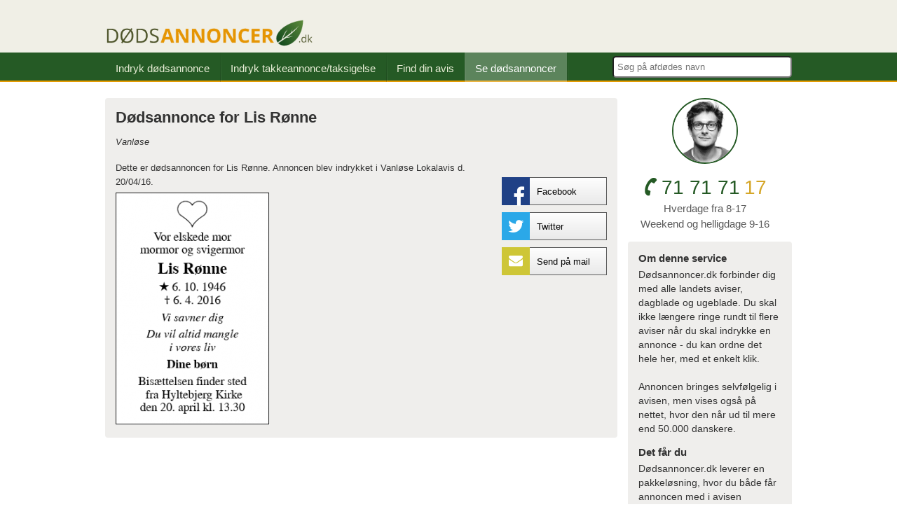

--- FILE ---
content_type: text/html; charset=UTF-8
request_url: https://www.dodsannoncer.dk/oversigt/dodsannonce-lis-rnne-2017
body_size: 6452
content:
<!DOCTYPE html>
<html lang="da">

<head>
    <script id="5cd549379abf1120033acd62">
        var script = document.createElement("script");
        script.async = true;
        script.type = "text/javascript";
        var target = "https://cdn.ppcprotect.com/tracking/va-monitor.js";
        script.src = target;
        var elem = document.head;
        elem.appendChild(script);
    </script>
    <noscript>
        <a href="https://monitor.ppcprotect.com/v1.0/pixel?accid=5cd549379abf1120033acd62" rel="nofollow">
            <img src="https://monitor.ppcprotect.com/v1.0/pixel?accid=5cd549379abf1120033acd62" alt="PpcProtect" />
        </a>
    </noscript>
    <!-- Google Tag Manager -->
        <!-- End Google Tag Manager -->
    <!-- Google tag (gtag.js) -->
        
    <!-- The initial config of Consent Mode -->
    <script type="text/javascript">
        window.dataLayer = window.dataLayer || [];

        function gtag() {
            dataLayer.push(arguments);
        }
        gtag('consent', 'default', {
            ad_storage: 'denied',
            ad_user_data: 'denied',
            ad_personalization: 'denied',
            analytics_storage: 'denied',
            wait_for_update: 1500,
        });
        gtag('set', 'ads_data_redaction', true);
    </script>

    <!-- Cookie Information Pop-up Script is required for the SDK -->
    <script async id="CookieConsent" src="https://policy.app.cookieinformation.com/uc.js" data-culture="DA" cs-id="61863" data-gcm-version="2.0" type="text/javascript"></script>

    <!-- Google Tag Manager -->
    <script>
        (function(w, d, s, l, i) {
            w[l] = w[l] || [];
            w[l].push({
                'gtm.start': new Date().getTime(),
                event: 'gtm.js'
            });
            var f = d.getElementsByTagName(s)[0],
                j = d.createElement(s);
            j.async = true;
            j.src = "https://tracking.dodsannoncer.dk/bhdpvwthbgs.js?" + i;
            f.parentNode.insertBefore(j, f);
        })(window, document, 'script', 'dataLayer', '9e=aWQ9R1RNLTU1NFNETVI5&sort=desc');
    </script>
    <!-- End Google Tag Manager -->

    <style>
        .async-hide {
            opacity: 0 !important
        }
    </style>
    <meta charset="utf-8">
    <meta http-equiv="X-UA-Compatible" content="IE=edge">
    <meta name="viewport" content="width=device-width, initial-scale=1" />
    <meta name="author" content="Dodsannoncer.dk" />
    <meta name="keywords" content="" />
<meta name="description"
    content="Her kan du se dødsannoncen for Lis Rønne - Vanløse.">
<meta property="og:title"
    content="Dødsannonce – Lis Rønne - Vanløse | Dødsannoncer.dk" />
<meta property="og:site_name" content="Dødsannoncer" />
<meta property="og:url" content="https://www.dodsannoncer.dk/oversigt/dodsannonce-lis-rnne-2017" />
<meta property="og:image"
    content="https://www.dodsannoncer.dk/storage/obituary/facebook/lis-rnne-vanlse-lokalavis-1460615267.png" />

<!-- Twitter Card data -->
<meta name="twitter:card" content="Dødsannonce">
<meta name="twitter:site" content="@BG_DK">
<meta name="twitter:title"
    content="Dødsannonce – Lis Rønne - Vanløse | Dødsannoncer.dk">
<meta name="twitter:description"
    content="Her kan du se dødsannoncen for Lis Rønne - Vanløse">
<meta name="twitter:creator" content="@BG_DK">
<meta name="twitter:image"
    content="https://www.dodsannoncer.dk/annoncer/lis-rnne-vanlse-lokalavis-1460615267.png">
<style>
    p.paperTitles {
        margin-top: 20px;
        margin-bottom: 5px;
    }

    img.imgAnnonce {
        float: left;
        max-width: 100%
    }

    div.out-div {
        width: 100%;
    }

    ul.shareThis {
        float: right;
        list-style: none;
        margin-top: 58px;
    }

    ul.shareThis li {
        margin-bottom: 10px;
    }

    ul.shareThis li span {
        float: left;
    }

    ul.shareThis li span.socialIcon {
        width: 40px;
        height: 40px;
        color: #fff;
    }

    ul.shareThis li span.socialName {
        width: 109px;
        height: 38px;
        text-indent: 10px;
        border-color: #5b5b5b;
        border-width: 1px 1px 1px 0;
        border-style: solid;
        line-height: 40px;
    }

    i.fa-facebook {
        color: #fff;
        font-size: 30px;
        margin-right: 7px;
        margin-top: 12.5px;
    }

    i.fa-twitter {
        font-size: 25px;
        margin-top: 8px;
    }

    i.fa-google-plus {
        font-size: 25px;
        margin-top: 9px;
    }

    i.fa-envelope {
        font-size: 20px;
        margin-top: 9px;
    }

    span.si-fb {
        background: #204186;
        text-align: right;
    }

    span.si-tw {
        background: #2ba8e8;
        text-align: center;
    }

    span.si-gp {
        background: #d2482c;
        text-align: center;
    }

    span.si-mail {
        background: #cec637;
        text-align: center;
    }

    #soeg {
        height: 25px;
        width: 245px;
        margin-top: 5px;
        border-radius: 5px;
        padding-left: 5px;
    }

    .ui-autocomplete {
        text-align: center;
    }

    .autocomplete-item {
        overflow: hidden;
        border-bottom: 1px solid gray;
    }

    .autocomplete-item img {
        float: left;
    }

    .autocomplete-text {
        float: left;
        margin-left: 5px;
    }

    .ui-menu .ui-menu-item {
        padding: 5px !important;
    }

    .ui-state-focus {
        background: #efeeec !important;
    }

    #seFlere {
        text-align: center;
        margin-top: 10px;
    }

    #tribute_image {
        float: left;
        margin: 0px 10px 0px 0px;
    }

    #candle_comments {
        margin-top: 35px;
    }

    #candle_comments_form {
        float: left;
        width: 330px;
        margin-left: 20px;
    }

    #candle_comments_form label {
        font-weight: bold;
        font-size: 16px;
    }

    #candle_comments_form input[type=text] {
        height: 30px;
        width: 100%;
        border-radius: 3px;
        border: 1px solid #CCCCCC;
        margin-bottom: 10px;
        padding-left: 5px;
    }

    #candle_comments_form textarea {
        width: 100%;
        border-radius: 3px;
        border: 1px solid #CCCCCC;
        resize: vertical;
        margin-bottom: 20px;
    }

    #candle_comments_form input[type=submit] {
        height: 50px;
        width: 175px;
        border-radius: 3px;
        border: 1px solid #CCCCCC;
        background-color: #2E5925;
        color: white;
        float: right;
        margin-top: 10px;
    }

    b,
    strong {
        font-weight: bold !important;
    }

    #candle_comments_messages {
        float: left;
        width: 350px;
    }

    #candle_float {
        float: right;
    }

    .candle_comment {
        border: 1px solid #979797;
        width: 210px;
        padding: 10px;
        margin-bottom: 12px;
    }

    .candle_comment span {
        font-weight: bold;
        word-wrap: break-word;
    }

    .candle_comment p {
        margin-top: 0px !important;
        margin-bottom: 0px !important;
    }

    .candle_image {
        float: left;
        margin-right: 10px;
    }

    #comment-title {
        margin-left: 10px;
    }

    body article img {
        float: none !important;
    }

    .slick-prev:before,
    .slick-next:before {
        color: #2e5825 !important;
    }

    .slick-slide.slick-current img {
        border: 3px solid #e69503;
        box-sizing: border-box;
    }

    @media  screen and (max-width: 767px) {

        #candle_comments,
        #candle_comments_messages {
            width: 100%;
        }

        #candle_comments_form {
            margin-bottom: 30px;
            width: 90%;
        }

        #candle_float {
            float: none;
        }

        article#sortEle div.out-div {
            order: 0 !important;
        }
    }
</style>

    <title>Dødsannonce – Lis Rønne - Vanløse | Dødsannoncer.dk</title>
    <link rel="canonical" href="https://www.dodsannoncer.dk/oversigt/dodsannonce-lis-rnne-2017" />
    <link rel="apple-touch-icon" href="/apple-touch-icon.png" />
    <link rel="shortcut icon" type="image/x-icon" href="/favicon.ico" />

    <link href="/interface/css/css/jquery-ui.min.css" rel="stylesheet" />
    <link rel="stylesheet" href="/interface/css/css/style.css">
    <style>
    img.banner {
        width: calc(100% - 15px);
    }
</style>
<link rel="stylesheet" href="/interface/slick/slick.css">
<link rel="stylesheet" href="/interface/slick/slick-theme.css">
    <style>
        .grid-box {
            width: calc(100% + 15px) !important;
        }
    </style>

</head>

<body>
    <script type="application/ld+json">
        {
            "@context": "http://schema.org",
            "@type": "Organization",
            "name": "Dødsannoncer.dk",
            "url": "https://www.dodsannoncer.dk",
            "sameAs": [
                "https://www.facebook.com/dodsannoncer"
            ]
        }
    </script>
    <div id="header">
    <div class="center-top">
        <div class="inner">
            <a href="/"><img style="height: auto;" class="logo svg" height="43" width="300" src="/interface/images/dodsannoncer-logo.png" alt="Dodsannoncer.dk"></a>
        </div>
        <div class="openMenu show-xs"></div>
    </div>
    <div class="nav-top">
        <div class="inner">
            <ul>
                <li ><a href="/">Indryk dødsannonce</a></li>
                <li ><a href="/takkeannoncer-taksigelser">Indryk takkeannonce/taksigelse</a></li>
                <li ><a href="/aviser">Find din avis</a></li>
                <li  class="active" ><a href="/oversigt">Se dødsannoncer</a></li>
                                <form method="POST" action="https://www.dodsannoncer.dk/soegDodsannoncer" accept-charset="UTF-8" class="form-inline pull-right"><input name="_token" type="hidden" value="CvbPlYNXCgAAOfXVD8uGYi8G4CnkVE1eMyMt8xSD">
                <input placeholder="S&oslash;g p&aring; afd&oslash;des navn" id="soeg" required="required" name="soeg" type="text">
                </form>
                            </ul>
        </div>
    </div>
</div>
    <div class="inner">
    <div class="grid-box">
        <div class="content-box three-fourth deep">
            <article class="deep clearfix" id="sortEle">
                <h1>Dødsannonce for Lis Rønne</h1>
                <em>Vanløse</em>
                <ul class="shareThis">
                    <li class="clearfix">
                        <a href="https://www.facebook.com/share.php?u=https://www.dodsannoncer.dk/oversigt/dodsannonce-lis-rnne-2017"><span
                                class="socialIcon si-fb"><i class="fa fa-facebook"></i></span><span
                                class="socialName">Facebook</span>
                        </a>
                    </li>
                    <li class="clearfix">
                        <a href="https://twitter.com/home?status=Her kan du se dødsannoncen for Lis R&oslash;nne - Vanløse+https://www.dodsannoncer.dk/oversigt/dodsannonce-lis-rnne-2017 %23dødsannonce %23dødsannoncer %40BG_DK"><span
                                class="socialIcon si-tw"><i class="fa fa-twitter"></i></span><span
                                class="socialName">Twitter</span>
                        </a>
                    </li>
                    <li class="clearfix">
                        <a href="#sendMail" class="openMail"><span class="socialIcon si-mail"><i
                                    class="fa fa-envelope"></i></span><span class="socialName">Send på mail</span>
                        </a>
                    </li>
                </ul>
                                  <div class="out-div clearfix">
                    <p style="margin-top: 20px; margin-bottom: 5px;">Dette er dødsannoncen for
                        Lis Rønne. Annoncen blev indrykket i Vanløse Lokalavis d.
                        20/04/16.
                    </p>
                    <div class="soloAnnonce">
                        <img decoding="async" class="imgAnnonce" src="/annoncer/thumbnails/thumb_lis-rnne-vanlse-lokalavis-1460615267.png"
                            alt="Dødsannoncen for Lis R&oslash;nne - Vanløse">
                    </div>
        </div>
                                </article>
    </div>

    <aside class="content-box one-fourth">
    <div class="telephone-line clearfix">
        <div class="redaktor"><img style="height: auto;" height="94" width="94" src="/interface/images/doedsannoncer-redaktoer-niels_kristian_bitsch.gif"
                class="no-ie" alt="Redaktør - Niels Kristian Bitsch"></div>
        <span class="phone"><i class="fa fa-phone fa-rotate-70"></i>71 71 71<span class="orange">17</span></span>
        <span class="small-phone-add">Hverdage fra 8-17</span>
        <span class="small-phone-add secondary">Weekend og helligdage 9-16</span>
    </div>

    
        <div class="deep ourService hidden-xs" style="margin-bottom: 15px;">
        <h3>Om denne service</h3>
        <p>Dødsannoncer.dk forbinder dig med alle landets aviser, dagblade og ugeblade. Du skal ikke længere ringe rundt
            til flere aviser når du skal indrykke en annonce - du kan ordne det hele her, med et enkelt klik.
            <br><br>Annoncen bringes selvfølgelig i avisen, men vises også på nettet, hvor den når ud til mere end
            50.000 danskere.
        </p>
        <br>
        <h3>Det får du</h3>
        <p>Dødsannoncer.dk leverer en pakkeløsning, hvor du både får annoncen med i avisen samtidig med at den vises på
            dødsannoncer.dk. Annoncen indrykkes som udgangspunkt også på Facebook, dette kan dog fravælges.</p>
    </div>
            <div class="deep logoContainer hidden-xs">
        <p>
            <i>Kendt fra</i>
        </p>
        <img loading="lazy" src="/interface/images/p3.png" alt="DR p3">
        <img loading="lazy" src="/interface/images/tvs.png" alt="TV 2">
        <img loading="lazy" src="/interface/images/TV_Midt_Vest.png" alt="TV / midt vest">
    </div>
</aside>
</div>
<div class="overlay hidden"></div>
<div class="popup hidden sendMail">
    <form method="POST" action="https://www.dodsannoncer.dk/shareEmail" accept-charset="UTF-8"><input name="_token" type="hidden" value="CvbPlYNXCgAAOfXVD8uGYi8G4CnkVE1eMyMt8xSD">
        <h4>Send annoncen via mail</h4>
    <div class="input-group">
        <input class="popuptxt" type="email" required placeholder="Afsender mail" value="" name="sender_mail">
    </div>
    <div class="input-group">
        <input class="popuptxt" type="email" required placeholder="Modtager mail" value="" name="receiver_mail">
    </div>
    <div class="input-group">
        <input class="popuptxt" type="text" required placeholder="Emne"
            value="Dødsannonce på Lis R&oslash;nne" name="subject">
    </div>
    <div class="input-group">

        <textarea class="popuptxt" rows="9" type="text" required name="message">
Hej.

Du kan se dødsannoncen på Lis Rønne på

https://www.dodsannoncer.dk/oversigt/dodsannonce-lis-rnne-2017

</textarea>
    </div>
    <div class="input-group hidden clearfix">
        <input class="g-recaptcha" name="g-recaptcha-response" type="hidden">
    </div>
    <div class="input-group clearfix">
        <input type="submit" id="btnsend" value="Send mail" class="button-green">
    </div>
    </form>
</div>
    <div class="inner">
  <div class="grid-box">
    <div class="content-box max-width">
      <div class="deep partners">

        <a target="_blank" href="https://begravelsesguiden.dk/">Begravelsesguiden.dk</a> |
        <a target="_blank" href="https://www.dodsannoncer.dk/">Dodsannoncer.dk</a> |
        <a target="_blank" href="https://funeo.dk/">Funeo.dk</a> |
        <a target="_blank" href="https://www.facebook.com/dodsannoncer">Facebook</a> |
        <a target="_blank" href="https://www.dodsannoncer.dk/cookie-politik">Cookiepolitik</a> |
        <a target="" href="https://www.dodsannoncer.dk/navne">Navne</a>
        <div class="partner-slides clearfix">
          &nbsp;
        </div>
        <div class="footer-content clearfix">
            Overgaden Neden Vandet 9C, 3. sal, 1414 København K | Telefon 71 71 71 17 | e-mail: <a href="/cdn-cgi/l/email-protection" class="__cf_email__" data-cfemail="fd9f988e8994919194939abd9992998e9c939392939e988fd39996">[email&#160;protected]</a> | CVR: 36065567 <br><br>
            &copy; Copyright 2025 Dodsannoncer.dk
        </div>
      </div>
    </div>
  </div>
</div>
    <script data-cfasync="false" src="/cdn-cgi/scripts/5c5dd728/cloudflare-static/email-decode.min.js"></script><script src="https://code.jquery.com/jquery-3.7.1.min.js" integrity="sha256-/JqT3SQfawRcv/BIHPThkBvs0OEvtFFmqPF/lYI/Cxo=" crossorigin="anonymous"></script>
    <script type="text/javascript" src="/interface/js/jquery-ui.min.js"></script>
    <script>
        $(function() {
            $(".openMenu").on("click", function() {
                $("div.nav-top").toggleClass("open");
            });
        });

        $(".close, .overlay, .killPop").on("click", function() {
            if (!$(this).hasClass("noClose")) {
                $(".overlay, .popup").fadeOut(200);
            }
        });

        $("div.scrollToAnnonce span").on("click", function() {
            $("html, body").animate({
                scrollTop: $(".pushDown").offset().top
            }, 1000);
        });
    </script>
    <script src="/interface/js/jquery-ui.min.js"></script>
<script src="/interface/slick/slick.js"></script>
<script>
    // trigger loading api.js (recaptcha.js) script
    var reCaptchaFocus = function() {
        var recaptchaScript = document.createElement('script');
        recaptchaScript.src = 'https://www.google.com/recaptcha/api.js?render=6LdiwEUjAAAAAChyQpWuU6wfpmhtMzc002BV0dTa';
        recaptchaScript.defer = true;
        document.body.appendChild(recaptchaScript);

        // remove focus to avoid js error:
        // Uncaught Error: reCAPTCHA has already been rendered in this element at Object
        document.getElementById('candle_name').removeEventListener('focus', reCaptchaFocus);
        document.getElementById('candle_message').removeEventListener('focus', reCaptchaFocus);
    };
    // add initial event listener to our basic HTML form
    var candleName = document.getElementById('candle_name');
    var candleMessage = document.getElementById('candle_message');
    if (candleName && candleMessage) {
        candleName.addEventListener('focus', reCaptchaFocus, false);
        candleMessage.addEventListener('focus', reCaptchaFocus, false);
    }

    $("#create-candle").on('submit', function(e) {
        e.preventDefault();
        data = $(this).serializeArray();

        if (typeof grecaptcha === 'undefined') {
            grecaptcha = {};
        }

        grecaptcha.ready = function(cb) {
            if (typeof grecaptcha === 'undefined') {
                const c = '___grecaptcha_cfg';
                window[c] = window[c] || {};
                (window[c]['fns'] = window[c]['fns'] || []).push(cb);
            } else {
                cb();
            }
        }

        grecaptcha.ready(function() {
            grecaptcha.execute('6LdiwEUjAAAAAChyQpWuU6wfpmhtMzc002BV0dTa', {
                action: 'candle'
            }).then(function(token) {
                data.push({
                    name: "recaptcha-token",
                    value: token
                });
                $.post('/createCandleComment', data).done(function() {
                    location.reload(true);
                })
            });
        });
    });


    $(document).ready(function() {
        $('.slider').slick({
            centerMode: true,
            slidesToShow: 3,
            focusOnSelect: true,
            responsive: [{
                    breakpoint: 767,
                    settings: {
                        slidesToShow: 4,
                        slidesToScroll: 1
                    }
                },
                {
                    breakpoint: 480,
                    settings: {
                        slidesToShow: 3,
                        slidesToScroll: 1
                    }
                },
                {
                    breakpoint: 400,
                    settings: {
                        slidesToShow: 2,
                        slidesToScroll: 1
                    }
                }
            ]
        });
    });

    $('.slider').on('afterChange', function(event, slick, currentSlide) {
        var putImgId = $('.slick-current .img-id').data('img');
        $("#candle_comments_form").find('#putImgId').val(putImgId);
    });

    $("#soeg").autocomplete({
        minLength: 2,
        source: function(request, response) {
            $.ajax({
                url: '/soegDodsannoncer/' + $('#soeg').val() + '',
                dataType: 'json',
                success: function(data) {
                    var matcher = new RegExp($.ui.autocomplete.escapeRegex(request.term), "i");
                    response($.grep(data, function(value) {
                        return matcher.test(value.deceased_name) || matcher.test(value.contact_city);
                    }));
                }
            });
        },
        select: function(event, ui) {
            $('#soeg').val(ui.item.deceased_name);
            window.location.href = "https://dodsannoncer.dk/oversigt/" + ui.item.id;
            return false;
        },
        open: function(event, ui) {
            $('.ui-autocomplete').append('<h4 id="seFlere"><a href="/oversigt/soeg/' + $('#soeg').val() + '">Se flere resultater med \"' + $('#soeg').val() + '\"</a></h4>');
        }
    }).autocomplete("instance")._renderItem = function(ul, item) {
        if (item.annoncer[0]) {
            if (item.hide_backend) {
                var filePath = "/storage/obituary/thumbs/";
            } else {
                var filePath = "/annoncer/thumbnails/thumb_";
            }
            return $("<li>")
                .append("<div class='autocomplete-item'><img width='100' src=" + filePath + item.annoncer[0].img + " /><div class='autocomplete-text'><p>" + item.deceased_name + "</p><p>" + item.contact_city + "</p></div></div>")
                .appendTo(ul);
        } else {
            return $("<li>")
                .append("<div class='autocomplete-item'><img width='100' src='/interface/images/no-image.png' /><div class='autocomplete-text'><p>" + item.deceased_name + "</p><p>" + item.contact_city + "</p></div></div>")
                .appendTo(ul);
        }
    };

    $(".openMail, .overlay").on('click', function() {
        $(".overlay").toggleClass('hidden');
        $(".sendMail").toggleClass('hidden');
    });
</script>
<script defer src="https://static.cloudflareinsights.com/beacon.min.js/vcd15cbe7772f49c399c6a5babf22c1241717689176015" integrity="sha512-ZpsOmlRQV6y907TI0dKBHq9Md29nnaEIPlkf84rnaERnq6zvWvPUqr2ft8M1aS28oN72PdrCzSjY4U6VaAw1EQ==" data-cf-beacon='{"version":"2024.11.0","token":"7e62018abbe148a8ac1a5a0cf243366d","r":1,"server_timing":{"name":{"cfCacheStatus":true,"cfEdge":true,"cfExtPri":true,"cfL4":true,"cfOrigin":true,"cfSpeedBrain":true},"location_startswith":null}}' crossorigin="anonymous"></script>
</body>

</html>


--- FILE ---
content_type: text/css
request_url: https://www.dodsannoncer.dk/interface/css/css/style.css
body_size: 14199
content:
/*! normalize.css v2.1.3 | MIT License | git.io/normalize */
/* ==========================================================================
   HTML5 display definitions
   ========================================================================== */
/**
 * Correct `block` display not defined in IE 8/9.
 */
html,
body,
div,
span,
applet,
object,
iframe,
input,
h1,
h2,
h3,
h4,
h5,
h6,
p,
blockquote,
pre,
a,
abbr,
acronym,
address,
big,
cite,
code,
del,
dfn,
em,
font,
img,
ins,
kbd,
q,
s,
samp,
small,
strike,
strong,
sub,
sup,
tt,
var,
dl,
dt,
dd,
ol,
ul,
li,
fieldset,
form,
label,
legend,
table,
caption,
tbody,
tfoot,
thead,
tr,
th,
td {
  outline: 0;
}
a:focus {
  outline: 0 !important;
}
article,
aside,
details,
figcaption,
figure,
footer,
header,
hgroup,
main,
nav,
section,
summary {
  display: block;
}
/**
 * Correct `inline-block` display not defined in IE 8/9.
 */
audio,
canvas,
video {
  display: inline-block;
}
/**
 * Prevent modern browsers from displaying `audio` without controls.
 * Remove excess height in iOS 5 devices.
 */
audio:not([controls]) {
  display: none;
  height: 0;
}
/**
 * Address `[hidden]` styling not present in IE 8/9.
 * Hide the `template` element in IE, Safari, and Firefox < 22.
 */
[hidden],
template {
  display: none;
}
/* ==========================================================================
   Base
   ========================================================================== */
/**
 * 1. Set default font family to sans-serif.
 * 2. Prevent iOS text size adjust after orientation change, without disabling
 *    user zoom.
 */
html {
  font-family: sans-serif;
  /* 1 */
  -ms-text-size-adjust: 100%;
  /* 2 */
  -webkit-text-size-adjust: 100%;
  /* 2 */
}
/**
 * Remove default margin.
 */
body {
  margin: 0;
}
/* ==========================================================================
   Links
   ========================================================================== */
/**
 * Remove the gray background color from active links in IE 10.
 */
a {
  background: transparent;
}
/**
 * Address `outline` inconsistency between Chrome and other browsers.
 */
a:focus {
  outline: thin dotted;
}
/**
 * Improve readability when focused and also mouse hovered in all browsers.
 */
a:active,
a:hover {
  outline: 0;
}
/* ==========================================================================
   Typography
   ========================================================================== */
/**
 * Address variable `h1` font-size and margin within `section` and `article`
 * contexts in Firefox 4+, Safari 5, and Chrome.
 */
h1 {
  font-size: 2em;
  margin: 0.67em 0;
}
/**
 * Address styling not present in IE 8/9, Safari 5, and Chrome.
 */
abbr[title] {
  border-bottom: 1px dotted;
}
/**
 * Address style set to `bolder` in Firefox 4+, Safari 5, and Chrome.
 */
b,
strong {
  font-weight: bold;
}
/**
 * Address styling not present in Safari 5 and Chrome.
 */
dfn {
  font-style: italic;
}
/**
 * Address differences between Firefox and other browsers.
 */
hr {
  box-sizing: content-box;
  height: 0;
}
/**
 * Address styling not present in IE 8/9.
 */
mark {
  background: #ff0;
  color: #000;
}
/**
 * Correct font family set oddly in Safari 5 and Chrome.
 */
code,
kbd,
pre,
samp {
  font-family: monospace, serif;
  font-size: 1em;
}
/**
 * Improve readability of pre-formatted text in all browsers.
 */
pre {
  white-space: pre-wrap;
}
/**
 * Set consistent quote types.
 */
q {
  quotes: "\201C""\201D""\2018""\2019";
}
/**
 * Address inconsistent and variable font size in all browsers.
 */
small {
  font-size: 80%;
}
/**
 * Prevent `sub` and `sup` affecting `line-height` in all browsers.
 */
sub,
sup {
  font-size: 75%;
  line-height: 0;
  position: relative;
  vertical-align: baseline;
}
sup {
  top: -0.5em;
}
sub {
  bottom: -0.25em;
}
/* ==========================================================================
   Embedded content
   ========================================================================== */
/**
 * Remove border when inside `a` element in IE 8/9.
 */
img {
  border: 0;
}
/**
 * Correct overflow displayed oddly in IE 9.
 */
svg:not(:root) {
  overflow: hidden;
}
/* ==========================================================================
   Figures
   ========================================================================== */
/**
 * Address margin not present in IE 8/9 and Safari 5.
 */
figure {
  margin: 0;
}
/* ==========================================================================
   Forms
   ========================================================================== */
/**
 * Define consistent border, margin, and padding.
 */
fieldset {
  border: 1px solid #c0c0c0;
  margin: 0 2px;
  padding: 0.35em 0.625em 0.75em;
}
/**
 * 1. Correct `color` not being inherited in IE 8/9.
 * 2. Remove padding so people aren't caught out if they zero out fieldsets.
 */
legend {
  border: 0;
  /* 1 */
  padding: 0;
  /* 2 */
}
/**
 * 1. Correct font family not being inherited in all browsers.
 * 2. Correct font size not being inherited in all browsers.
 * 3. Address margins set differently in Firefox 4+, Safari 5, and Chrome.
 */
button,
input,
select,
textarea {
  font-family: inherit;
  /* 1 */
  font-size: 100%;
  /* 2 */
  margin: 0;
  /* 3 */
}
/**
 * Address Firefox 4+ setting `line-height` on `input` using `!important` in
 * the UA stylesheet.
 */
button,
input {
  line-height: normal;
}
/**
 * Address inconsistent `text-transform` inheritance for `button` and `select`.
 * All other form control elements do not inherit `text-transform` values.
 * Correct `button` style inheritance in Chrome, Safari 5+, and IE 8+.
 * Correct `select` style inheritance in Firefox 4+ and Opera.
 */
button,
select {
  text-transform: none;
}
/**
 * 1. Avoid the WebKit bug in Android 4.0.* where (2) destroys native `audio`
 *    and `video` controls.
 * 2. Correct inability to style clickable `input` types in iOS.
 * 3. Improve usability and consistency of cursor style between image-type
 *    `input` and others.
 */
button,
html input[type="button"],
input[type="reset"],
input[type="submit"] {
  -webkit-appearance: button;
  /* 2 */
  cursor: pointer;
  /* 3 */
}
/**
 * Re-set default cursor for disabled elements.
 */
button[disabled],
html input[disabled] {
  cursor: default;
}
/**
 * 1. Address box sizing set to `content-box` in IE 8/9/10.
 * 2. Remove excess padding in IE 8/9/10.
 */
input[type="checkbox"],
input[type="radio"] {
  box-sizing: border-box;
  /* 1 */
  padding: 0;
  /* 2 */
}
/**
 * 1. Address `appearance` set to `searchfield` in Safari 5 and Chrome.
 * 2. Address `box-sizing` set to `border-box` in Safari 5 and Chrome
 *    (include `-moz` to future-proof).
 */
input[type="search"] {
  -webkit-appearance: textfield;
  /* 1 */
  /* 2 */
  box-sizing: content-box;
}
/**
 * Remove inner padding and search cancel button in Safari 5 and Chrome
 * on OS X.
 */
input[type="search"]::-webkit-search-cancel-button,
input[type="search"]::-webkit-search-decoration {
  -webkit-appearance: none;
}
/**
 * Remove inner padding and border in Firefox 4+.
 */
button::-moz-focus-inner,
input::-moz-focus-inner {
  border: 0;
  padding: 0;
}
/**
 * 1. Remove default vertical scrollbar in IE 8/9.
 * 2. Improve readability and alignment in all browsers.
 */
textarea {
  overflow: auto;
  /* 1 */
  vertical-align: top;
  /* 2 */
}
/* ==========================================================================
   Tables
   ========================================================================== */
/**
 * Remove most spacing between table cells.
 */
table {
  border-collapse: collapse;
  border-spacing: 0;
}
/*!
 *  Font Awesome 4.4.0 by @davegandy - http://fontawesome.io - @fontawesome
 *  License - http://fontawesome.io/license (Font: SIL OFL 1.1, CSS: MIT License)
 */
/* FONT PATH
 * -------------------------- */
@font-face {
  font-family: "FontAwesome";
  src: url("../../fonts/fontawesome-webfont.eot?v=4.4.0");
  src: url("../../fonts/fontawesome-webfont.eot?#iefix&v=4.4.0")
      format("embedded-opentype"),
    url("../../fonts/fontawesome-webfont.woff2?v=4.4.0") format("woff2"),
    url("../../fonts/fontawesome-webfont.woff?v=4.4.0") format("woff"),
    url("../../fonts/fontawesome-webfont.ttf?v=4.4.0") format("truetype"),
    url("../../fonts/fontawesome-webfont.svg?v=4.4.0#fontawesomeregular")
      format("svg");
  font-weight: normal;
  font-style: normal;
}
.fa {
  display: inline-block;
  font: normal normal normal 14px/1 FontAwesome;
  font-size: inherit;
  text-rendering: auto;
  -webkit-font-smoothing: antialiased;
  -moz-osx-font-smoothing: grayscale;
}
/* makes the font 33% larger relative to the icon container */
.fa-lg {
  font-size: 1.33333333em;
  line-height: 0.75em;
  vertical-align: -15%;
}
.fa-2x {
  font-size: 2em;
}
.fa-3x {
  font-size: 3em;
}
.fa-4x {
  font-size: 4em;
}
.fa-5x {
  font-size: 5em;
}
.fa-fw {
  width: 1.28571429em;
  text-align: center;
}
.fa-ul {
  padding-left: 0;
  margin-left: 2.14285714em;
  list-style-type: none;
}
.fa-ul > li {
  position: relative;
}
.fa-li {
  position: absolute;
  left: -2.14285714em;
  width: 2.14285714em;
  top: 0.14285714em;
  text-align: center;
}
.fa-li.fa-lg {
  left: -1.85714286em;
}
.fa-border {
  padding: 0.2em 0.25em 0.15em;
  border: solid 0.08em #eee;
  border-radius: 0.1em;
}
.fa-pull-left {
  float: left;
}
.fa-pull-right {
  float: right;
}
.fa.fa-pull-left {
  margin-right: 0.3em;
}
.fa.fa-pull-right {
  margin-left: 0.3em;
}
/* Deprecated as of 4.4.0 */
.pull-right {
  float: right;
}
.pull-left {
  float: left;
}
.fa.pull-left {
  margin-right: 0.3em;
}
.fa.pull-right {
  margin-left: 0.3em;
}
.fa-spin {
  animation: fa-spin 2s infinite linear;
}
.fa-pulse {
  animation: fa-spin 1s infinite steps(8);
}
@keyframes fa-spin {
  0% {
    transform: rotate(0deg);
  }
  100% {
    transform: rotate(359deg);
  }
}
.fa-rotate-90 {
  filter: progid:DXImageTransform.Microsoft.BasicImage(rotation=1);
  transform: rotate(90deg);
}
.fa-rotate-180 {
  filter: progid:DXImageTransform.Microsoft.BasicImage(rotation=2);
  transform: rotate(180deg);
}
.fa-rotate-270 {
  filter: progid:DXImageTransform.Microsoft.BasicImage(rotation=3);
  transform: rotate(270deg);
}
.fa-flip-horizontal {
  filter: progid:DXImageTransform.Microsoft.BasicImage(rotation=0, mirror=1);
  transform: scale(-1, 1);
}
.fa-flip-vertical {
  filter: progid:DXImageTransform.Microsoft.BasicImage(rotation=2, mirror=1);
  transform: scale(1, -1);
}
:root .fa-rotate-90,
:root .fa-rotate-180,
:root .fa-rotate-270,
:root .fa-flip-horizontal,
:root .fa-flip-vertical {
  filter: none;
}
.fa-stack {
  position: relative;
  display: inline-block;
  width: 2em;
  height: 2em;
  line-height: 2em;
  vertical-align: middle;
}
.fa-stack-1x,
.fa-stack-2x {
  position: absolute;
  left: 0;
  width: 100%;
  text-align: center;
}
.fa-stack-1x {
  line-height: inherit;
}
.fa-stack-2x {
  font-size: 2em;
}
.fa-inverse {
  color: #fff;
}
/* Font Awesome uses the Unicode Private Use Area (PUA) to ensure screen
   readers do not read off random characters that represent icons */
.fa-glass:before {
  content: "\f000";
}
.fa-music:before {
  content: "\f001";
}
.fa-search:before {
  content: "\f002";
}
.fa-envelope-o:before {
  content: "\f003";
}
.fa-heart:before {
  content: "\f004";
}
.fa-star:before {
  content: "\f005";
}
.fa-star-o:before {
  content: "\f006";
}
.fa-user:before {
  content: "\f007";
}
.fa-film:before {
  content: "\f008";
}
.fa-th-large:before {
  content: "\f009";
}
.fa-th:before {
  content: "\f00a";
}
.fa-th-list:before {
  content: "\f00b";
}
.fa-check:before {
  content: "\f00c";
}
.fa-remove:before,
.fa-close:before,
.fa-times:before {
  content: "\f00d";
}
.fa-search-plus:before {
  content: "\f00e";
}
.fa-search-minus:before {
  content: "\f010";
}
.fa-power-off:before {
  content: "\f011";
}
.fa-signal:before {
  content: "\f012";
}
.fa-gear:before,
.fa-cog:before {
  content: "\f013";
}
.fa-trash-o:before {
  content: "\f014";
}
.fa-home:before {
  content: "\f015";
}
.fa-file-o:before {
  content: "\f016";
}
.fa-clock-o:before {
  content: "\f017";
}
.fa-road:before {
  content: "\f018";
}
.fa-download:before {
  content: "\f019";
}
.fa-arrow-circle-o-down:before {
  content: "\f01a";
}
.fa-arrow-circle-o-up:before {
  content: "\f01b";
}
.fa-inbox:before {
  content: "\f01c";
}
.fa-play-circle-o:before {
  content: "\f01d";
}
.fa-rotate-right:before,
.fa-repeat:before {
  content: "\f01e";
}
.fa-refresh:before {
  content: "\f021";
}
.fa-list-alt:before {
  content: "\f022";
}
.fa-lock:before {
  content: "\f023";
}
.fa-flag:before {
  content: "\f024";
}
.fa-headphones:before {
  content: "\f025";
}
.fa-volume-off:before {
  content: "\f026";
}
.fa-volume-down:before {
  content: "\f027";
}
.fa-volume-up:before {
  content: "\f028";
}
.fa-qrcode:before {
  content: "\f029";
}
.fa-barcode:before {
  content: "\f02a";
}
.fa-tag:before {
  content: "\f02b";
}
.fa-tags:before {
  content: "\f02c";
}
.fa-book:before {
  content: "\f02d";
}
.fa-bookmark:before {
  content: "\f02e";
}
.fa-print:before {
  content: "\f02f";
}
.fa-camera:before {
  content: "\f030";
}
.fa-font:before {
  content: "\f031";
}
.fa-bold:before {
  content: "\f032";
}
.fa-italic:before {
  content: "\f033";
}
.fa-text-height:before {
  content: "\f034";
}
.fa-text-width:before {
  content: "\f035";
}
.fa-align-left:before {
  content: "\f036";
}
.fa-align-center:before {
  content: "\f037";
}
.fa-align-right:before {
  content: "\f038";
}
.fa-align-justify:before {
  content: "\f039";
}
.fa-list:before {
  content: "\f03a";
}
.fa-dedent:before,
.fa-outdent:before {
  content: "\f03b";
}
.fa-indent:before {
  content: "\f03c";
}
.fa-video-camera:before {
  content: "\f03d";
}
.fa-photo:before,
.fa-image:before,
.fa-picture-o:before {
  content: "\f03e";
}
.fa-pencil:before {
  content: "\f040";
}
.fa-map-marker:before {
  content: "\f041";
}
.fa-adjust:before {
  content: "\f042";
}
.fa-tint:before {
  content: "\f043";
}
.fa-edit:before,
.fa-pencil-square-o:before {
  content: "\f044";
}
.fa-share-square-o:before {
  content: "\f045";
}
.fa-check-square-o:before {
  content: "\f046";
}
.fa-arrows:before {
  content: "\f047";
}
.fa-step-backward:before {
  content: "\f048";
}
.fa-fast-backward:before {
  content: "\f049";
}
.fa-backward:before {
  content: "\f04a";
}
.fa-play:before {
  content: "\f04b";
}
.fa-pause:before {
  content: "\f04c";
}
.fa-stop:before {
  content: "\f04d";
}
.fa-forward:before {
  content: "\f04e";
}
.fa-fast-forward:before {
  content: "\f050";
}
.fa-step-forward:before {
  content: "\f051";
}
.fa-eject:before {
  content: "\f052";
}
.fa-chevron-left:before {
  content: "\f053";
}
.fa-chevron-right:before {
  content: "\f054";
}
.fa-plus-circle:before {
  content: "\f055";
}
.fa-minus-circle:before {
  content: "\f056";
}
.fa-times-circle:before {
  content: "\f057";
}
.fa-check-circle:before {
  content: "\f058";
}
.fa-question-circle:before {
  content: "\f059";
}
.fa-info-circle:before {
  content: "\f05a";
}
.fa-crosshairs:before {
  content: "\f05b";
}
.fa-times-circle-o:before {
  content: "\f05c";
}
.fa-check-circle-o:before {
  content: "\f05d";
}
.fa-ban:before {
  content: "\f05e";
}
.fa-arrow-left:before {
  content: "\f060";
}
.fa-arrow-right:before {
  content: "\f061";
}
.fa-arrow-up:before {
  content: "\f062";
}
.fa-arrow-down:before {
  content: "\f063";
}
.fa-mail-forward:before,
.fa-share:before {
  content: "\f064";
}
.fa-expand:before {
  content: "\f065";
}
.fa-compress:before {
  content: "\f066";
}
.fa-plus:before {
  content: "\f067";
}
.fa-minus:before {
  content: "\f068";
}
.fa-asterisk:before {
  content: "\f069";
}
.fa-exclamation-circle:before {
  content: "\f06a";
}
.fa-gift:before {
  content: "\f06b";
}
.fa-leaf:before {
  content: "\f06c";
}
.fa-fire:before {
  content: "\f06d";
}
.fa-eye:before {
  content: "\f06e";
}
.fa-eye-slash:before {
  content: "\f070";
}
.fa-warning:before,
.fa-exclamation-triangle:before {
  content: "\f071";
}
.fa-plane:before {
  content: "\f072";
}
.fa-calendar:before {
  content: "\f073";
}
.fa-random:before {
  content: "\f074";
}
.fa-comment:before {
  content: "\f075";
}
.fa-magnet:before {
  content: "\f076";
}
.fa-chevron-up:before {
  content: "\f077";
}
.fa-chevron-down:before {
  content: "\f078";
}
.fa-retweet:before {
  content: "\f079";
}
.fa-shopping-cart:before {
  content: "\f07a";
}
.fa-folder:before {
  content: "\f07b";
}
.fa-folder-open:before {
  content: "\f07c";
}
.fa-arrows-v:before {
  content: "\f07d";
}
.fa-arrows-h:before {
  content: "\f07e";
}
.fa-bar-chart-o:before,
.fa-bar-chart:before {
  content: "\f080";
}
.fa-twitter-square:before {
  content: "\f081";
}
.fa-facebook-square:before {
  content: "\f082";
}
.fa-camera-retro:before {
  content: "\f083";
}
.fa-key:before {
  content: "\f084";
}
.fa-gears:before,
.fa-cogs:before {
  content: "\f085";
}
.fa-comments:before {
  content: "\f086";
}
.fa-thumbs-o-up:before {
  content: "\f087";
}
.fa-thumbs-o-down:before {
  content: "\f088";
}
.fa-star-half:before {
  content: "\f089";
}
.fa-heart-o:before {
  content: "\f08a";
}
.fa-sign-out:before {
  content: "\f08b";
}
.fa-linkedin-square:before {
  content: "\f08c";
}
.fa-thumb-tack:before {
  content: "\f08d";
}
.fa-external-link:before {
  content: "\f08e";
}
.fa-sign-in:before {
  content: "\f090";
}
.fa-trophy:before {
  content: "\f091";
}
.fa-github-square:before {
  content: "\f092";
}
.fa-upload:before {
  content: "\f093";
}
.fa-lemon-o:before {
  content: "\f094";
}
.fa-phone:before {
  content: "\f095";
}
.fa-square-o:before {
  content: "\f096";
}
.fa-bookmark-o:before {
  content: "\f097";
}
.fa-phone-square:before {
  content: "\f098";
}
.fa-twitter:before {
  content: "\f099";
}
.fa-facebook-f:before,
.fa-facebook:before {
  content: "\f09a";
}
.fa-github:before {
  content: "\f09b";
}
.fa-unlock:before {
  content: "\f09c";
}
.fa-credit-card:before {
  content: "\f09d";
}
.fa-feed:before,
.fa-rss:before {
  content: "\f09e";
}
.fa-hdd-o:before {
  content: "\f0a0";
}
.fa-bullhorn:before {
  content: "\f0a1";
}
.fa-bell:before {
  content: "\f0f3";
}
.fa-certificate:before {
  content: "\f0a3";
}
.fa-hand-o-right:before {
  content: "\f0a4";
}
.fa-hand-o-left:before {
  content: "\f0a5";
}
.fa-hand-o-up:before {
  content: "\f0a6";
}
.fa-hand-o-down:before {
  content: "\f0a7";
}
.fa-arrow-circle-left:before {
  content: "\f0a8";
}
.fa-arrow-circle-right:before {
  content: "\f0a9";
}
.fa-arrow-circle-up:before {
  content: "\f0aa";
}
.fa-arrow-circle-down:before {
  content: "\f0ab";
}
.fa-globe:before {
  content: "\f0ac";
}
.fa-wrench:before {
  content: "\f0ad";
}
.fa-tasks:before {
  content: "\f0ae";
}
.fa-filter:before {
  content: "\f0b0";
}
.fa-briefcase:before {
  content: "\f0b1";
}
.fa-arrows-alt:before {
  content: "\f0b2";
}
.fa-group:before,
.fa-users:before {
  content: "\f0c0";
}
.fa-chain:before,
.fa-link:before {
  content: "\f0c1";
}
.fa-cloud:before {
  content: "\f0c2";
}
.fa-flask:before {
  content: "\f0c3";
}
.fa-cut:before,
.fa-scissors:before {
  content: "\f0c4";
}
.fa-copy:before,
.fa-files-o:before {
  content: "\f0c5";
}
.fa-paperclip:before {
  content: "\f0c6";
}
.fa-save:before,
.fa-floppy-o:before {
  content: "\f0c7";
}
.fa-square:before {
  content: "\f0c8";
}
.fa-navicon:before,
.fa-reorder:before,
.fa-bars:before {
  content: "\f0c9";
}
.fa-list-ul:before {
  content: "\f0ca";
}
.fa-list-ol:before {
  content: "\f0cb";
}
.fa-strikethrough:before {
  content: "\f0cc";
}
.fa-underline:before {
  content: "\f0cd";
}
.fa-table:before {
  content: "\f0ce";
}
.fa-magic:before {
  content: "\f0d0";
}
.fa-truck:before {
  content: "\f0d1";
}
.fa-pinterest:before {
  content: "\f0d2";
}
.fa-pinterest-square:before {
  content: "\f0d3";
}
.fa-google-plus-square:before {
  content: "\f0d4";
}
.fa-google-plus:before {
  content: "\f0d5";
}
.fa-money:before {
  content: "\f0d6";
}
.fa-caret-down:before {
  content: "\f0d7";
}
.fa-caret-up:before {
  content: "\f0d8";
}
.fa-caret-left:before {
  content: "\f0d9";
}
.fa-caret-right:before {
  content: "\f0da";
}
.fa-columns:before {
  content: "\f0db";
}
.fa-unsorted:before,
.fa-sort:before {
  content: "\f0dc";
}
.fa-sort-down:before,
.fa-sort-desc:before {
  content: "\f0dd";
}
.fa-sort-up:before,
.fa-sort-asc:before {
  content: "\f0de";
}
.fa-envelope:before {
  content: "\f0e0";
}
.fa-linkedin:before {
  content: "\f0e1";
}
.fa-rotate-left:before,
.fa-undo:before {
  content: "\f0e2";
}
.fa-legal:before,
.fa-gavel:before {
  content: "\f0e3";
}
.fa-dashboard:before,
.fa-tachometer:before {
  content: "\f0e4";
}
.fa-comment-o:before {
  content: "\f0e5";
}
.fa-comments-o:before {
  content: "\f0e6";
}
.fa-flash:before,
.fa-bolt:before {
  content: "\f0e7";
}
.fa-sitemap:before {
  content: "\f0e8";
}
.fa-umbrella:before {
  content: "\f0e9";
}
.fa-paste:before,
.fa-clipboard:before {
  content: "\f0ea";
}
.fa-lightbulb-o:before {
  content: "\f0eb";
}
.fa-exchange:before {
  content: "\f0ec";
}
.fa-cloud-download:before {
  content: "\f0ed";
}
.fa-cloud-upload:before {
  content: "\f0ee";
}
.fa-user-md:before {
  content: "\f0f0";
}
.fa-stethoscope:before {
  content: "\f0f1";
}
.fa-suitcase:before {
  content: "\f0f2";
}
.fa-bell-o:before {
  content: "\f0a2";
}
.fa-coffee:before {
  content: "\f0f4";
}
.fa-cutlery:before {
  content: "\f0f5";
}
.fa-file-text-o:before {
  content: "\f0f6";
}
.fa-building-o:before {
  content: "\f0f7";
}
.fa-hospital-o:before {
  content: "\f0f8";
}
.fa-ambulance:before {
  content: "\f0f9";
}
.fa-medkit:before {
  content: "\f0fa";
}
.fa-fighter-jet:before {
  content: "\f0fb";
}
.fa-beer:before {
  content: "\f0fc";
}
.fa-h-square:before {
  content: "\f0fd";
}
.fa-plus-square:before {
  content: "\f0fe";
}
.fa-angle-double-left:before {
  content: "\f100";
}
.fa-angle-double-right:before {
  content: "\f101";
}
.fa-angle-double-up:before {
  content: "\f102";
}
.fa-angle-double-down:before {
  content: "\f103";
}
.fa-angle-left:before {
  content: "\f104";
}
.fa-angle-right:before {
  content: "\f105";
}
.fa-angle-up:before {
  content: "\f106";
}
.fa-angle-down:before {
  content: "\f107";
}
.fa-desktop:before {
  content: "\f108";
}
.fa-laptop:before {
  content: "\f109";
}
.fa-tablet:before {
  content: "\f10a";
}
.fa-mobile-phone:before,
.fa-mobile:before {
  content: "\f10b";
}
.fa-circle-o:before {
  content: "\f10c";
}
.fa-quote-left:before {
  content: "\f10d";
}
.fa-quote-right:before {
  content: "\f10e";
}
.fa-spinner:before {
  content: "\f110";
}
.fa-circle:before {
  content: "\f111";
}
.fa-mail-reply:before,
.fa-reply:before {
  content: "\f112";
}
.fa-github-alt:before {
  content: "\f113";
}
.fa-folder-o:before {
  content: "\f114";
}
.fa-folder-open-o:before {
  content: "\f115";
}
.fa-smile-o:before {
  content: "\f118";
}
.fa-frown-o:before {
  content: "\f119";
}
.fa-meh-o:before {
  content: "\f11a";
}
.fa-gamepad:before {
  content: "\f11b";
}
.fa-keyboard-o:before {
  content: "\f11c";
}
.fa-flag-o:before {
  content: "\f11d";
}
.fa-flag-checkered:before {
  content: "\f11e";
}
.fa-terminal:before {
  content: "\f120";
}
.fa-code:before {
  content: "\f121";
}
.fa-mail-reply-all:before,
.fa-reply-all:before {
  content: "\f122";
}
.fa-star-half-empty:before,
.fa-star-half-full:before,
.fa-star-half-o:before {
  content: "\f123";
}
.fa-location-arrow:before {
  content: "\f124";
}
.fa-crop:before {
  content: "\f125";
}
.fa-code-fork:before {
  content: "\f126";
}
.fa-unlink:before,
.fa-chain-broken:before {
  content: "\f127";
}
.fa-question:before {
  content: "\f128";
}
.fa-info:before {
  content: "\f129";
}
.fa-exclamation:before {
  content: "\f12a";
}
.fa-superscript:before {
  content: "\f12b";
}
.fa-subscript:before {
  content: "\f12c";
}
.fa-eraser:before {
  content: "\f12d";
}
.fa-puzzle-piece:before {
  content: "\f12e";
}
.fa-microphone:before {
  content: "\f130";
}
.fa-microphone-slash:before {
  content: "\f131";
}
.fa-shield:before {
  content: "\f132";
}
.fa-calendar-o:before {
  content: "\f133";
}
.fa-fire-extinguisher:before {
  content: "\f134";
}
.fa-rocket:before {
  content: "\f135";
}
.fa-maxcdn:before {
  content: "\f136";
}
.fa-chevron-circle-left:before {
  content: "\f137";
}
.fa-chevron-circle-right:before {
  content: "\f138";
}
.fa-chevron-circle-up:before {
  content: "\f139";
}
.fa-chevron-circle-down:before {
  content: "\f13a";
}
.fa-html5:before {
  content: "\f13b";
}
.fa-css3:before {
  content: "\f13c";
}
.fa-anchor:before {
  content: "\f13d";
}
.fa-unlock-alt:before {
  content: "\f13e";
}
.fa-bullseye:before {
  content: "\f140";
}
.fa-ellipsis-h:before {
  content: "\f141";
}
.fa-ellipsis-v:before {
  content: "\f142";
}
.fa-rss-square:before {
  content: "\f143";
}
.fa-play-circle:before {
  content: "\f144";
}
.fa-ticket:before {
  content: "\f145";
}
.fa-minus-square:before {
  content: "\f146";
}
.fa-minus-square-o:before {
  content: "\f147";
}
.fa-level-up:before {
  content: "\f148";
}
.fa-level-down:before {
  content: "\f149";
}
.fa-check-square:before {
  content: "\f14a";
}
.fa-pencil-square:before {
  content: "\f14b";
}
.fa-external-link-square:before {
  content: "\f14c";
}
.fa-share-square:before {
  content: "\f14d";
}
.fa-compass:before {
  content: "\f14e";
}
.fa-toggle-down:before,
.fa-caret-square-o-down:before {
  content: "\f150";
}
.fa-toggle-up:before,
.fa-caret-square-o-up:before {
  content: "\f151";
}
.fa-toggle-right:before,
.fa-caret-square-o-right:before {
  content: "\f152";
}
.fa-euro:before,
.fa-eur:before {
  content: "\f153";
}
.fa-gbp:before {
  content: "\f154";
}
.fa-dollar:before,
.fa-usd:before {
  content: "\f155";
}
.fa-rupee:before,
.fa-inr:before {
  content: "\f156";
}
.fa-cny:before,
.fa-rmb:before,
.fa-yen:before,
.fa-jpy:before {
  content: "\f157";
}
.fa-ruble:before,
.fa-rouble:before,
.fa-rub:before {
  content: "\f158";
}
.fa-won:before,
.fa-krw:before {
  content: "\f159";
}
.fa-bitcoin:before,
.fa-btc:before {
  content: "\f15a";
}
.fa-file:before {
  content: "\f15b";
}
.fa-file-text:before {
  content: "\f15c";
}
.fa-sort-alpha-asc:before {
  content: "\f15d";
}
.fa-sort-alpha-desc:before {
  content: "\f15e";
}
.fa-sort-amount-asc:before {
  content: "\f160";
}
.fa-sort-amount-desc:before {
  content: "\f161";
}
.fa-sort-numeric-asc:before {
  content: "\f162";
}
.fa-sort-numeric-desc:before {
  content: "\f163";
}
.fa-thumbs-up:before {
  content: "\f164";
}
.fa-thumbs-down:before {
  content: "\f165";
}
.fa-youtube-square:before {
  content: "\f166";
}
.fa-youtube:before {
  content: "\f167";
}
.fa-xing:before {
  content: "\f168";
}
.fa-xing-square:before {
  content: "\f169";
}
.fa-youtube-play:before {
  content: "\f16a";
}
.fa-dropbox:before {
  content: "\f16b";
}
.fa-stack-overflow:before {
  content: "\f16c";
}
.fa-instagram:before {
  content: "\f16d";
}
.fa-flickr:before {
  content: "\f16e";
}
.fa-adn:before {
  content: "\f170";
}
.fa-bitbucket:before {
  content: "\f171";
}
.fa-bitbucket-square:before {
  content: "\f172";
}
.fa-tumblr:before {
  content: "\f173";
}
.fa-tumblr-square:before {
  content: "\f174";
}
.fa-long-arrow-down:before {
  content: "\f175";
}
.fa-long-arrow-up:before {
  content: "\f176";
}
.fa-long-arrow-left:before {
  content: "\f177";
}
.fa-long-arrow-right:before {
  content: "\f178";
}
.fa-apple:before {
  content: "\f179";
}
.fa-windows:before {
  content: "\f17a";
}
.fa-android:before {
  content: "\f17b";
}
.fa-linux:before {
  content: "\f17c";
}
.fa-dribbble:before {
  content: "\f17d";
}
.fa-skype:before {
  content: "\f17e";
}
.fa-foursquare:before {
  content: "\f180";
}
.fa-trello:before {
  content: "\f181";
}
.fa-female:before {
  content: "\f182";
}
.fa-male:before {
  content: "\f183";
}
.fa-gittip:before,
.fa-gratipay:before {
  content: "\f184";
}
.fa-sun-o:before {
  content: "\f185";
}
.fa-moon-o:before {
  content: "\f186";
}
.fa-archive:before {
  content: "\f187";
}
.fa-bug:before {
  content: "\f188";
}
.fa-vk:before {
  content: "\f189";
}
.fa-weibo:before {
  content: "\f18a";
}
.fa-renren:before {
  content: "\f18b";
}
.fa-pagelines:before {
  content: "\f18c";
}
.fa-stack-exchange:before {
  content: "\f18d";
}
.fa-arrow-circle-o-right:before {
  content: "\f18e";
}
.fa-arrow-circle-o-left:before {
  content: "\f190";
}
.fa-toggle-left:before,
.fa-caret-square-o-left:before {
  content: "\f191";
}
.fa-dot-circle-o:before {
  content: "\f192";
}
.fa-wheelchair:before {
  content: "\f193";
}
.fa-vimeo-square:before {
  content: "\f194";
}
.fa-turkish-lira:before,
.fa-try:before {
  content: "\f195";
}
.fa-plus-square-o:before {
  content: "\f196";
}
.fa-space-shuttle:before {
  content: "\f197";
}
.fa-slack:before {
  content: "\f198";
}
.fa-envelope-square:before {
  content: "\f199";
}
.fa-wordpress:before {
  content: "\f19a";
}
.fa-openid:before {
  content: "\f19b";
}
.fa-institution:before,
.fa-bank:before,
.fa-university:before {
  content: "\f19c";
}
.fa-mortar-board:before,
.fa-graduation-cap:before {
  content: "\f19d";
}
.fa-yahoo:before {
  content: "\f19e";
}
.fa-google:before {
  content: "\f1a0";
}
.fa-reddit:before {
  content: "\f1a1";
}
.fa-reddit-square:before {
  content: "\f1a2";
}
.fa-stumbleupon-circle:before {
  content: "\f1a3";
}
.fa-stumbleupon:before {
  content: "\f1a4";
}
.fa-delicious:before {
  content: "\f1a5";
}
.fa-digg:before {
  content: "\f1a6";
}
.fa-pied-piper:before {
  content: "\f1a7";
}
.fa-pied-piper-alt:before {
  content: "\f1a8";
}
.fa-drupal:before {
  content: "\f1a9";
}
.fa-joomla:before {
  content: "\f1aa";
}
.fa-language:before {
  content: "\f1ab";
}
.fa-fax:before {
  content: "\f1ac";
}
.fa-building:before {
  content: "\f1ad";
}
.fa-child:before {
  content: "\f1ae";
}
.fa-paw:before {
  content: "\f1b0";
}
.fa-spoon:before {
  content: "\f1b1";
}
.fa-cube:before {
  content: "\f1b2";
}
.fa-cubes:before {
  content: "\f1b3";
}
.fa-behance:before {
  content: "\f1b4";
}
.fa-behance-square:before {
  content: "\f1b5";
}
.fa-steam:before {
  content: "\f1b6";
}
.fa-steam-square:before {
  content: "\f1b7";
}
.fa-recycle:before {
  content: "\f1b8";
}
.fa-automobile:before,
.fa-car:before {
  content: "\f1b9";
}
.fa-cab:before,
.fa-taxi:before {
  content: "\f1ba";
}
.fa-tree:before {
  content: "\f1bb";
}
.fa-spotify:before {
  content: "\f1bc";
}
.fa-deviantart:before {
  content: "\f1bd";
}
.fa-soundcloud:before {
  content: "\f1be";
}
.fa-database:before {
  content: "\f1c0";
}
.fa-file-pdf-o:before {
  content: "\f1c1";
}
.fa-file-word-o:before {
  content: "\f1c2";
}
.fa-file-excel-o:before {
  content: "\f1c3";
}
.fa-file-powerpoint-o:before {
  content: "\f1c4";
}
.fa-file-photo-o:before,
.fa-file-picture-o:before,
.fa-file-image-o:before {
  content: "\f1c5";
}
.fa-file-zip-o:before,
.fa-file-archive-o:before {
  content: "\f1c6";
}
.fa-file-sound-o:before,
.fa-file-audio-o:before {
  content: "\f1c7";
}
.fa-file-movie-o:before,
.fa-file-video-o:before {
  content: "\f1c8";
}
.fa-file-code-o:before {
  content: "\f1c9";
}
.fa-vine:before {
  content: "\f1ca";
}
.fa-codepen:before {
  content: "\f1cb";
}
.fa-jsfiddle:before {
  content: "\f1cc";
}
.fa-life-bouy:before,
.fa-life-buoy:before,
.fa-life-saver:before,
.fa-support:before,
.fa-life-ring:before {
  content: "\f1cd";
}
.fa-circle-o-notch:before {
  content: "\f1ce";
}
.fa-ra:before,
.fa-rebel:before {
  content: "\f1d0";
}
.fa-ge:before,
.fa-empire:before {
  content: "\f1d1";
}
.fa-git-square:before {
  content: "\f1d2";
}
.fa-git:before {
  content: "\f1d3";
}
.fa-y-combinator-square:before,
.fa-yc-square:before,
.fa-hacker-news:before {
  content: "\f1d4";
}
.fa-tencent-weibo:before {
  content: "\f1d5";
}
.fa-qq:before {
  content: "\f1d6";
}
.fa-wechat:before,
.fa-weixin:before {
  content: "\f1d7";
}
.fa-send:before,
.fa-paper-plane:before {
  content: "\f1d8";
}
.fa-send-o:before,
.fa-paper-plane-o:before {
  content: "\f1d9";
}
.fa-history:before {
  content: "\f1da";
}
.fa-circle-thin:before {
  content: "\f1db";
}
.fa-header:before {
  content: "\f1dc";
}
.fa-paragraph:before {
  content: "\f1dd";
}
.fa-sliders:before {
  content: "\f1de";
}
.fa-share-alt:before {
  content: "\f1e0";
}
.fa-share-alt-square:before {
  content: "\f1e1";
}
.fa-bomb:before {
  content: "\f1e2";
}
.fa-soccer-ball-o:before,
.fa-futbol-o:before {
  content: "\f1e3";
}
.fa-tty:before {
  content: "\f1e4";
}
.fa-binoculars:before {
  content: "\f1e5";
}
.fa-plug:before {
  content: "\f1e6";
}
.fa-slideshare:before {
  content: "\f1e7";
}
.fa-twitch:before {
  content: "\f1e8";
}
.fa-yelp:before {
  content: "\f1e9";
}
.fa-newspaper-o:before {
  content: "\f1ea";
}
.fa-wifi:before {
  content: "\f1eb";
}
.fa-calculator:before {
  content: "\f1ec";
}
.fa-paypal:before {
  content: "\f1ed";
}
.fa-google-wallet:before {
  content: "\f1ee";
}
.fa-cc-visa:before {
  content: "\f1f0";
}
.fa-cc-mastercard:before {
  content: "\f1f1";
}
.fa-cc-discover:before {
  content: "\f1f2";
}
.fa-cc-amex:before {
  content: "\f1f3";
}
.fa-cc-paypal:before {
  content: "\f1f4";
}
.fa-cc-stripe:before {
  content: "\f1f5";
}
.fa-bell-slash:before {
  content: "\f1f6";
}
.fa-bell-slash-o:before {
  content: "\f1f7";
}
.fa-trash:before {
  content: "\f1f8";
}
.fa-copyright:before {
  content: "\f1f9";
}
.fa-at:before {
  content: "\f1fa";
}
.fa-eyedropper:before {
  content: "\f1fb";
}
.fa-paint-brush:before {
  content: "\f1fc";
}
.fa-birthday-cake:before {
  content: "\f1fd";
}
.fa-area-chart:before {
  content: "\f1fe";
}
.fa-pie-chart:before {
  content: "\f200";
}
.fa-line-chart:before {
  content: "\f201";
}
.fa-lastfm:before {
  content: "\f202";
}
.fa-lastfm-square:before {
  content: "\f203";
}
.fa-toggle-off:before {
  content: "\f204";
}
.fa-toggle-on:before {
  content: "\f205";
}
.fa-bicycle:before {
  content: "\f206";
}
.fa-bus:before {
  content: "\f207";
}
.fa-ioxhost:before {
  content: "\f208";
}
.fa-angellist:before {
  content: "\f209";
}
.fa-cc:before {
  content: "\f20a";
}
.fa-shekel:before,
.fa-sheqel:before,
.fa-ils:before {
  content: "\f20b";
}
.fa-meanpath:before {
  content: "\f20c";
}
.fa-buysellads:before {
  content: "\f20d";
}
.fa-connectdevelop:before {
  content: "\f20e";
}
.fa-dashcube:before {
  content: "\f210";
}
.fa-forumbee:before {
  content: "\f211";
}
.fa-leanpub:before {
  content: "\f212";
}
.fa-sellsy:before {
  content: "\f213";
}
.fa-shirtsinbulk:before {
  content: "\f214";
}
.fa-simplybuilt:before {
  content: "\f215";
}
.fa-skyatlas:before {
  content: "\f216";
}
.fa-cart-plus:before {
  content: "\f217";
}
.fa-cart-arrow-down:before {
  content: "\f218";
}
.fa-diamond:before {
  content: "\f219";
}
.fa-ship:before {
  content: "\f21a";
}
.fa-user-secret:before {
  content: "\f21b";
}
.fa-motorcycle:before {
  content: "\f21c";
}
.fa-street-view:before {
  content: "\f21d";
}
.fa-heartbeat:before {
  content: "\f21e";
}
.fa-venus:before {
  content: "\f221";
}
.fa-mars:before {
  content: "\f222";
}
.fa-mercury:before {
  content: "\f223";
}
.fa-intersex:before,
.fa-transgender:before {
  content: "\f224";
}
.fa-transgender-alt:before {
  content: "\f225";
}
.fa-venus-double:before {
  content: "\f226";
}
.fa-mars-double:before {
  content: "\f227";
}
.fa-venus-mars:before {
  content: "\f228";
}
.fa-mars-stroke:before {
  content: "\f229";
}
.fa-mars-stroke-v:before {
  content: "\f22a";
}
.fa-mars-stroke-h:before {
  content: "\f22b";
}
.fa-neuter:before {
  content: "\f22c";
}
.fa-genderless:before {
  content: "\f22d";
}
.fa-facebook-official:before {
  content: "\f230";
}
.fa-pinterest-p:before {
  content: "\f231";
}
.fa-whatsapp:before {
  content: "\f232";
}
.fa-server:before {
  content: "\f233";
}
.fa-user-plus:before {
  content: "\f234";
}
.fa-user-times:before {
  content: "\f235";
}
.fa-hotel:before,
.fa-bed:before {
  content: "\f236";
}
.fa-viacoin:before {
  content: "\f237";
}
.fa-train:before {
  content: "\f238";
}
.fa-subway:before {
  content: "\f239";
}
.fa-medium:before {
  content: "\f23a";
}
.fa-yc:before,
.fa-y-combinator:before {
  content: "\f23b";
}
.fa-optin-monster:before {
  content: "\f23c";
}
.fa-opencart:before {
  content: "\f23d";
}
.fa-expeditedssl:before {
  content: "\f23e";
}
.fa-battery-4:before,
.fa-battery-full:before {
  content: "\f240";
}
.fa-battery-3:before,
.fa-battery-three-quarters:before {
  content: "\f241";
}
.fa-battery-2:before,
.fa-battery-half:before {
  content: "\f242";
}
.fa-battery-1:before,
.fa-battery-quarter:before {
  content: "\f243";
}
.fa-battery-0:before,
.fa-battery-empty:before {
  content: "\f244";
}
.fa-mouse-pointer:before {
  content: "\f245";
}
.fa-i-cursor:before {
  content: "\f246";
}
.fa-object-group:before {
  content: "\f247";
}
.fa-object-ungroup:before {
  content: "\f248";
}
.fa-sticky-note:before {
  content: "\f249";
}
.fa-sticky-note-o:before {
  content: "\f24a";
}
.fa-cc-jcb:before {
  content: "\f24b";
}
.fa-cc-diners-club:before {
  content: "\f24c";
}
.fa-clone:before {
  content: "\f24d";
}
.fa-balance-scale:before {
  content: "\f24e";
}
.fa-hourglass-o:before {
  content: "\f250";
}
.fa-hourglass-1:before,
.fa-hourglass-start:before {
  content: "\f251";
}
.fa-hourglass-2:before,
.fa-hourglass-half:before {
  content: "\f252";
}
.fa-hourglass-3:before,
.fa-hourglass-end:before {
  content: "\f253";
}
.fa-hourglass:before {
  content: "\f254";
}
.fa-hand-grab-o:before,
.fa-hand-rock-o:before {
  content: "\f255";
}
.fa-hand-stop-o:before,
.fa-hand-paper-o:before {
  content: "\f256";
}
.fa-hand-scissors-o:before {
  content: "\f257";
}
.fa-hand-lizard-o:before {
  content: "\f258";
}
.fa-hand-spock-o:before {
  content: "\f259";
}
.fa-hand-pointer-o:before {
  content: "\f25a";
}
.fa-hand-peace-o:before {
  content: "\f25b";
}
.fa-trademark:before {
  content: "\f25c";
}
.fa-registered:before {
  content: "\f25d";
}
.fa-creative-commons:before {
  content: "\f25e";
}
.fa-gg:before {
  content: "\f260";
}
.fa-gg-circle:before {
  content: "\f261";
}
.fa-tripadvisor:before {
  content: "\f262";
}
.fa-odnoklassniki:before {
  content: "\f263";
}
.fa-odnoklassniki-square:before {
  content: "\f264";
}
.fa-get-pocket:before {
  content: "\f265";
}
.fa-wikipedia-w:before {
  content: "\f266";
}
.fa-safari:before {
  content: "\f267";
}
.fa-chrome:before {
  content: "\f268";
}
.fa-firefox:before {
  content: "\f269";
}
.fa-opera:before {
  content: "\f26a";
}
.fa-internet-explorer:before {
  content: "\f26b";
}
.fa-tv:before,
.fa-television:before {
  content: "\f26c";
}
.fa-contao:before {
  content: "\f26d";
}
.fa-500px:before {
  content: "\f26e";
}
.fa-amazon:before {
  content: "\f270";
}
.fa-calendar-plus-o:before {
  content: "\f271";
}
.fa-calendar-minus-o:before {
  content: "\f272";
}
.fa-calendar-times-o:before {
  content: "\f273";
}
.fa-calendar-check-o:before {
  content: "\f274";
}
.fa-industry:before {
  content: "\f275";
}
.fa-map-pin:before {
  content: "\f276";
}
.fa-map-signs:before {
  content: "\f277";
}
.fa-map-o:before {
  content: "\f278";
}
.fa-map:before {
  content: "\f279";
}
.fa-commenting:before {
  content: "\f27a";
}
.fa-commenting-o:before {
  content: "\f27b";
}
.fa-houzz:before {
  content: "\f27c";
}
.fa-vimeo:before {
  content: "\f27d";
}
.fa-black-tie:before {
  content: "\f27e";
}
.fa-fonticons:before {
  content: "\f280";
}
.clearfix:before,
.clearfix:after {
  content: " ";
  /* 1 */
  display: table;
  /* 2 */
}
.clearfix:after {
  clear: both;
}
/* @font-face {
  font-family: 'Roboto';
  font-style: normal;
  font-weight: 400;
  src: local('Roboto'), local('Roboto-Regular'), url(https://fonts.gstatic.com/s/roboto/v20/KFOmCnqEu92Fr1Mu4mxP.ttf) format('truetype');
} */
body {
  font-family: "-apple-system", "BlinkMacSystemFont", "Segoe UI", "Noto Sans",
    "Helvetica", "Arial", "sans-serif", "Apple Color Emoji", "Segoe UI Emoji";
  position: relative;
  padding: 0;
  margin: 0;
  font-size: 13px;
  color: #333;
}
body div.inner,
body aside.inner,
body article.inner {
  width: 980px;
  margin: 0 auto;
}
body div.logoContainer,
body aside.logoContainer,
body article.logoContainer {
  text-align: center;
}
body div.logoContainer img,
body aside.logoContainer img,
body article.logoContainer img {
  max-width: 80%;
  margin-bottom: 15px;
}
body div.telephone-line,
body aside.telephone-line,
body article.telephone-line {
  text-align: center;
  display: block;
}
body div.telephone-line img,
body aside.telephone-line img,
body article.telephone-line img {
  border-radius: 50%;
  -moz-background-clip: padding;
  -webkit-background-clip: padding-box;
  background-clip: padding-box;
  width: 90px;
  border: 2px solid #255a25;
  margin-top: 0;
}
body div.telephone-line span,
body aside.telephone-line span,
body article.telephone-line span {
  font-weight: normal;
  display: inline-block;
  margin: 0;
}
body div.telephone-line span i.fa-rotate-70,
body aside.telephone-line span i.fa-rotate-70,
body article.telephone-line span i.fa-rotate-70 {
  transform: rotate(70deg);
  margin-right: 5px;
}
body div.telephone-line span.phone,
body aside.telephone-line span.phone,
body article.telephone-line span.phone {
  font-size: 28px;
  color: #255a25;
  margin-top: 15px;
}
body div.telephone-line span.orange,
body aside.telephone-line span.orange,
body article.telephone-line span.orange {
  color: #d5a628;
  font-size: 28px;
  margin-left: 6px;
}
body div.telephone-line span.small-phone-add,
body aside.telephone-line span.small-phone-add,
body article.telephone-line span.small-phone-add {
  font-size: 15px;
  color: #595959;
  margin: 5px 0 0;
  display: block;
}
body div.telephone-line span.small-phone-add.secondary,
body aside.telephone-line span.small-phone-add.secondary,
body article.telephone-line span.small-phone-add.secondary {
  margin-bottom: 17px;
}
body div.grid-box,
body aside.grid-box,
body article.grid-box {
  float: left;
  margin-left: -15px;
}
body div.grid-box div.content-box,
body aside.grid-box div.content-box,
body article.grid-box div.content-box,
body div.grid-box aside.content-box,
body aside.grid-box aside.content-box,
body article.grid-box aside.content-box,
body div.grid-box article.content-box,
body aside.grid-box article.content-box,
body article.grid-box article.content-box {
  float: left;
  margin-top: 20px;
  width: 100%;
}
body div.grid-box div.content-box div.deep-no-color,
body aside.grid-box div.content-box div.deep-no-color,
body article.grid-box div.content-box div.deep-no-color,
body div.grid-box aside.content-box div.deep-no-color,
body aside.grid-box aside.content-box div.deep-no-color,
body article.grid-box aside.content-box div.deep-no-color,
body div.grid-box article.content-box div.deep-no-color,
body aside.grid-box article.content-box div.deep-no-color,
body article.grid-box article.content-box div.deep-no-color,
body div.grid-box div.content-box article.deep-no-color,
body aside.grid-box div.content-box article.deep-no-color,
body article.grid-box div.content-box article.deep-no-color,
body div.grid-box aside.content-box article.deep-no-color,
body aside.grid-box aside.content-box article.deep-no-color,
body article.grid-box aside.content-box article.deep-no-color,
body div.grid-box article.content-box article.deep-no-color,
body aside.grid-box article.content-box article.deep-no-color,
body article.grid-box article.content-box article.deep-no-color {
  margin-left: 15px;
}
body div.grid-box div.content-box div.deep,
body aside.grid-box div.content-box div.deep,
body article.grid-box div.content-box div.deep,
body div.grid-box aside.content-box div.deep,
body aside.grid-box aside.content-box div.deep,
body article.grid-box aside.content-box div.deep,
body div.grid-box article.content-box div.deep,
body aside.grid-box article.content-box div.deep,
body article.grid-box article.content-box div.deep,
body div.grid-box div.content-box article.deep,
body aside.grid-box div.content-box article.deep,
body article.grid-box div.content-box article.deep,
body div.grid-box aside.content-box article.deep,
body aside.grid-box aside.content-box article.deep,
body article.grid-box aside.content-box article.deep,
body div.grid-box article.content-box article.deep,
body aside.grid-box article.content-box article.deep,
body article.grid-box article.content-box article.deep {
  background: #efeeec;
  padding: 15px;
  border-radius: 4px;
  position: relative;
  margin-left: 15px;
}
body div.grid-box div.content-box div.deep.orange-box,
body aside.grid-box div.content-box div.deep.orange-box,
body article.grid-box div.content-box div.deep.orange-box,
body div.grid-box aside.content-box div.deep.orange-box,
body aside.grid-box aside.content-box div.deep.orange-box,
body article.grid-box aside.content-box div.deep.orange-box,
body div.grid-box article.content-box div.deep.orange-box,
body aside.grid-box article.content-box div.deep.orange-box,
body article.grid-box article.content-box div.deep.orange-box,
body div.grid-box div.content-box article.deep.orange-box,
body aside.grid-box div.content-box article.deep.orange-box,
body article.grid-box div.content-box article.deep.orange-box,
body div.grid-box aside.content-box article.deep.orange-box,
body aside.grid-box aside.content-box article.deep.orange-box,
body article.grid-box aside.content-box article.deep.orange-box,
body div.grid-box article.content-box article.deep.orange-box,
body aside.grid-box article.content-box article.deep.orange-box,
body article.grid-box article.content-box article.deep.orange-box {
  background: #f3cb7e;
  margin-bottom: 15px;
  border: 1px solid #696969;
}
body div.grid-box div.content-box div.deep.orange-box ul,
body aside.grid-box div.content-box div.deep.orange-box ul,
body article.grid-box div.content-box div.deep.orange-box ul,
body div.grid-box aside.content-box div.deep.orange-box ul,
body aside.grid-box aside.content-box div.deep.orange-box ul,
body article.grid-box aside.content-box div.deep.orange-box ul,
body div.grid-box article.content-box div.deep.orange-box ul,
body aside.grid-box article.content-box div.deep.orange-box ul,
body article.grid-box article.content-box div.deep.orange-box ul,
body div.grid-box div.content-box article.deep.orange-box ul,
body aside.grid-box div.content-box article.deep.orange-box ul,
body article.grid-box div.content-box article.deep.orange-box ul,
body div.grid-box aside.content-box article.deep.orange-box ul,
body aside.grid-box aside.content-box article.deep.orange-box ul,
body article.grid-box aside.content-box article.deep.orange-box ul,
body div.grid-box article.content-box article.deep.orange-box ul,
body aside.grid-box article.content-box article.deep.orange-box ul,
body article.grid-box article.content-box article.deep.orange-box ul {
  list-style-type: none;
  padding: 0;
  padding-left: 5px;
  margin: 0;
}
body div.grid-box div.content-box div.deep.orange-box ul li,
body aside.grid-box div.content-box div.deep.orange-box ul li,
body article.grid-box div.content-box div.deep.orange-box ul li,
body div.grid-box aside.content-box div.deep.orange-box ul li,
body aside.grid-box aside.content-box div.deep.orange-box ul li,
body article.grid-box aside.content-box div.deep.orange-box ul li,
body div.grid-box article.content-box div.deep.orange-box ul li,
body aside.grid-box article.content-box div.deep.orange-box ul li,
body article.grid-box article.content-box div.deep.orange-box ul li,
body div.grid-box div.content-box article.deep.orange-box ul li,
body aside.grid-box div.content-box article.deep.orange-box ul li,
body article.grid-box div.content-box article.deep.orange-box ul li,
body div.grid-box aside.content-box article.deep.orange-box ul li,
body aside.grid-box aside.content-box article.deep.orange-box ul li,
body article.grid-box aside.content-box article.deep.orange-box ul li,
body div.grid-box article.content-box article.deep.orange-box ul li,
body aside.grid-box article.content-box article.deep.orange-box ul li,
body article.grid-box article.content-box article.deep.orange-box ul li {
  float: left;
  margin: 10px 0;
  font-size: 15px;
  line-height: 18px;
  width: 100%;
}
body div.grid-box div.content-box div.deep.orange-box ul li img,
body aside.grid-box div.content-box div.deep.orange-box ul li img,
body article.grid-box div.content-box div.deep.orange-box ul li img,
body div.grid-box aside.content-box div.deep.orange-box ul li img,
body aside.grid-box aside.content-box div.deep.orange-box ul li img,
body article.grid-box aside.content-box div.deep.orange-box ul li img,
body div.grid-box article.content-box div.deep.orange-box ul li img,
body aside.grid-box article.content-box div.deep.orange-box ul li img,
body article.grid-box article.content-box div.deep.orange-box ul li img,
body div.grid-box div.content-box article.deep.orange-box ul li img,
body aside.grid-box div.content-box article.deep.orange-box ul li img,
body article.grid-box div.content-box article.deep.orange-box ul li img,
body div.grid-box aside.content-box article.deep.orange-box ul li img,
body aside.grid-box aside.content-box article.deep.orange-box ul li img,
body article.grid-box aside.content-box article.deep.orange-box ul li img,
body div.grid-box article.content-box article.deep.orange-box ul li img,
body aside.grid-box article.content-box article.deep.orange-box ul li img,
body article.grid-box article.content-box article.deep.orange-box ul li img {
  /* IE 9 */
  /* Chrome, Safari, Opera */
  transform: rotate(-15deg);
  float: left;
  height: 30px;
  margin: 2px 5px 0 0;
}
body div.grid-box div.content-box div.deep.partners,
body aside.grid-box div.content-box div.deep.partners,
body article.grid-box div.content-box div.deep.partners,
body div.grid-box aside.content-box div.deep.partners,
body aside.grid-box aside.content-box div.deep.partners,
body article.grid-box aside.content-box div.deep.partners,
body div.grid-box article.content-box div.deep.partners,
body aside.grid-box article.content-box div.deep.partners,
body article.grid-box article.content-box div.deep.partners,
body div.grid-box div.content-box article.deep.partners,
body aside.grid-box div.content-box article.deep.partners,
body article.grid-box div.content-box article.deep.partners,
body div.grid-box aside.content-box article.deep.partners,
body aside.grid-box aside.content-box article.deep.partners,
body article.grid-box aside.content-box article.deep.partners,
body div.grid-box article.content-box article.deep.partners,
body aside.grid-box article.content-box article.deep.partners,
body article.grid-box article.content-box article.deep.partners {
  text-align: center;
}
body div.grid-box div.content-box div.deep.partners a,
body aside.grid-box div.content-box div.deep.partners a,
body article.grid-box div.content-box div.deep.partners a,
body div.grid-box aside.content-box div.deep.partners a,
body aside.grid-box aside.content-box div.deep.partners a,
body article.grid-box aside.content-box div.deep.partners a,
body div.grid-box article.content-box div.deep.partners a,
body aside.grid-box article.content-box div.deep.partners a,
body article.grid-box article.content-box div.deep.partners a,
body div.grid-box div.content-box article.deep.partners a,
body aside.grid-box div.content-box article.deep.partners a,
body article.grid-box div.content-box article.deep.partners a,
body div.grid-box aside.content-box article.deep.partners a,
body aside.grid-box aside.content-box article.deep.partners a,
body article.grid-box aside.content-box article.deep.partners a,
body div.grid-box article.content-box article.deep.partners a,
body aside.grid-box article.content-box article.deep.partners a,
body article.grid-box article.content-box article.deep.partners a {
  color: #000;
}
body div.grid-box div.content-box div.deep.partners div.partner-slides,
body aside.grid-box div.content-box div.deep.partners div.partner-slides,
body article.grid-box div.content-box div.deep.partners div.partner-slides,
body div.grid-box aside.content-box div.deep.partners div.partner-slides,
body aside.grid-box aside.content-box div.deep.partners div.partner-slides,
body article.grid-box aside.content-box div.deep.partners div.partner-slides,
body div.grid-box article.content-box div.deep.partners div.partner-slides,
body aside.grid-box article.content-box div.deep.partners div.partner-slides,
body article.grid-box article.content-box div.deep.partners div.partner-slides,
body div.grid-box div.content-box article.deep.partners div.partner-slides,
body aside.grid-box div.content-box article.deep.partners div.partner-slides,
body article.grid-box div.content-box article.deep.partners div.partner-slides,
body div.grid-box aside.content-box article.deep.partners div.partner-slides,
body aside.grid-box aside.content-box article.deep.partners div.partner-slides,
body
  article.grid-box
  aside.content-box
  article.deep.partners
  div.partner-slides,
body div.grid-box article.content-box article.deep.partners div.partner-slides,
body
  aside.grid-box
  article.content-box
  article.deep.partners
  div.partner-slides,
body
  article.grid-box
  article.content-box
  article.deep.partners
  div.partner-slides {
  border-bottom: 1px solid #fff;
}
body div.grid-box div.content-box div.deep.partners div.footer-content,
body aside.grid-box div.content-box div.deep.partners div.footer-content,
body article.grid-box div.content-box div.deep.partners div.footer-content,
body div.grid-box aside.content-box div.deep.partners div.footer-content,
body aside.grid-box aside.content-box div.deep.partners div.footer-content,
body article.grid-box aside.content-box div.deep.partners div.footer-content,
body div.grid-box article.content-box div.deep.partners div.footer-content,
body aside.grid-box article.content-box div.deep.partners div.footer-content,
body article.grid-box article.content-box div.deep.partners div.footer-content,
body div.grid-box div.content-box article.deep.partners div.footer-content,
body aside.grid-box div.content-box article.deep.partners div.footer-content,
body article.grid-box div.content-box article.deep.partners div.footer-content,
body div.grid-box aside.content-box article.deep.partners div.footer-content,
body aside.grid-box aside.content-box article.deep.partners div.footer-content,
body
  article.grid-box
  aside.content-box
  article.deep.partners
  div.footer-content,
body div.grid-box article.content-box article.deep.partners div.footer-content,
body
  aside.grid-box
  article.content-box
  article.deep.partners
  div.footer-content,
body
  article.grid-box
  article.content-box
  article.deep.partners
  div.footer-content {
  position: relative;
  padding-top: 10px;
}
body div.grid-box div.content-box div a.partner-links,
body aside.grid-box div.content-box div a.partner-links,
body article.grid-box div.content-box div a.partner-links,
body div.grid-box aside.content-box div a.partner-links,
body aside.grid-box aside.content-box div a.partner-links,
body article.grid-box aside.content-box div a.partner-links,
body div.grid-box article.content-box div a.partner-links,
body aside.grid-box article.content-box div a.partner-links,
body article.grid-box article.content-box div a.partner-links,
body div.grid-box div.content-box article a.partner-links,
body aside.grid-box div.content-box article a.partner-links,
body article.grid-box div.content-box article a.partner-links,
body div.grid-box aside.content-box article a.partner-links,
body aside.grid-box aside.content-box article a.partner-links,
body article.grid-box aside.content-box article a.partner-links,
body div.grid-box article.content-box article a.partner-links,
body aside.grid-box article.content-box article a.partner-links,
body article.grid-box article.content-box article a.partner-links {
  display: block;
  text-align: center;
}
body div.grid-box div.content-box div a.partner-links img,
body aside.grid-box div.content-box div a.partner-links img,
body article.grid-box div.content-box div a.partner-links img,
body div.grid-box aside.content-box div a.partner-links img,
body aside.grid-box aside.content-box div a.partner-links img,
body article.grid-box aside.content-box div a.partner-links img,
body div.grid-box article.content-box div a.partner-links img,
body aside.grid-box article.content-box div a.partner-links img,
body article.grid-box article.content-box div a.partner-links img,
body div.grid-box div.content-box article a.partner-links img,
body aside.grid-box div.content-box article a.partner-links img,
body article.grid-box div.content-box article a.partner-links img,
body div.grid-box aside.content-box article a.partner-links img,
body aside.grid-box aside.content-box article a.partner-links img,
body article.grid-box aside.content-box article a.partner-links img,
body div.grid-box article.content-box article a.partner-links img,
body aside.grid-box article.content-box article a.partner-links img,
body article.grid-box article.content-box article a.partner-links img {
  max-height: 135px;
}
body div.grid-box div.content-box div.dark-deep,
body aside.grid-box div.content-box div.dark-deep,
body article.grid-box div.content-box div.dark-deep,
body div.grid-box aside.content-box div.dark-deep,
body aside.grid-box aside.content-box div.dark-deep,
body article.grid-box aside.content-box div.dark-deep,
body div.grid-box article.content-box div.dark-deep,
body aside.grid-box article.content-box div.dark-deep,
body article.grid-box article.content-box div.dark-deep,
body div.grid-box div.content-box article.dark-deep,
body aside.grid-box div.content-box article.dark-deep,
body article.grid-box div.content-box article.dark-deep,
body div.grid-box aside.content-box article.dark-deep,
body aside.grid-box aside.content-box article.dark-deep,
body article.grid-box aside.content-box article.dark-deep,
body div.grid-box article.content-box article.dark-deep,
body aside.grid-box article.content-box article.dark-deep,
body article.grid-box article.content-box article.dark-deep {
  background: #cfceb9;
}
body div.grid-box div.content-box div.mat-deep,
body aside.grid-box div.content-box div.mat-deep,
body article.grid-box div.content-box div.mat-deep,
body div.grid-box aside.content-box div.mat-deep,
body aside.grid-box aside.content-box div.mat-deep,
body article.grid-box aside.content-box div.mat-deep,
body div.grid-box article.content-box div.mat-deep,
body aside.grid-box article.content-box div.mat-deep,
body article.grid-box article.content-box div.mat-deep,
body div.grid-box div.content-box article.mat-deep,
body aside.grid-box div.content-box article.mat-deep,
body article.grid-box div.content-box article.mat-deep,
body div.grid-box aside.content-box article.mat-deep,
body aside.grid-box aside.content-box article.mat-deep,
body article.grid-box aside.content-box article.mat-deep,
body div.grid-box article.content-box article.mat-deep,
body aside.grid-box article.content-box article.mat-deep,
body article.grid-box article.content-box article.mat-deep {
  background: #f0efe6;
}
body div.grid-box div.content-box div.light-deep,
body aside.grid-box div.content-box div.light-deep,
body article.grid-box div.content-box div.light-deep,
body div.grid-box aside.content-box div.light-deep,
body aside.grid-box aside.content-box div.light-deep,
body article.grid-box aside.content-box div.light-deep,
body div.grid-box article.content-box div.light-deep,
body aside.grid-box article.content-box div.light-deep,
body article.grid-box article.content-box div.light-deep,
body div.grid-box div.content-box article.light-deep,
body aside.grid-box div.content-box article.light-deep,
body article.grid-box div.content-box article.light-deep,
body div.grid-box aside.content-box article.light-deep,
body aside.grid-box aside.content-box article.light-deep,
body article.grid-box aside.content-box article.light-deep,
body div.grid-box article.content-box article.light-deep,
body aside.grid-box article.content-box article.light-deep,
body article.grid-box article.content-box article.light-deep {
  background: #fff;
}
body div.grid-box div.content-box h3,
body aside.grid-box div.content-box h3,
body article.grid-box div.content-box h3,
body div.grid-box aside.content-box h3,
body aside.grid-box aside.content-box h3,
body article.grid-box aside.content-box h3,
body div.grid-box article.content-box h3,
body aside.grid-box article.content-box h3,
body article.grid-box article.content-box h3 {
  margin: 0;
  font-size: 14px;
  font-weight: normal;
  position: relative;
}
body div.grid-box div.content-box h3 a,
body aside.grid-box div.content-box h3 a,
body article.grid-box div.content-box h3 a,
body div.grid-box aside.content-box h3 a,
body aside.grid-box aside.content-box h3 a,
body article.grid-box aside.content-box h3 a,
body div.grid-box article.content-box h3 a,
body aside.grid-box article.content-box h3 a,
body article.grid-box article.content-box h3 a {
  color: #000;
  text-decoration: none;
}
body div.grid-box div.content-box h3 a:hover,
body aside.grid-box div.content-box h3 a:hover,
body article.grid-box div.content-box h3 a:hover,
body div.grid-box aside.content-box h3 a:hover,
body aside.grid-box aside.content-box h3 a:hover,
body article.grid-box aside.content-box h3 a:hover,
body div.grid-box article.content-box h3 a:hover,
body aside.grid-box article.content-box h3 a:hover,
body article.grid-box article.content-box h3 a:hover {
  color: #7d955e;
}
body div.grid-box div.content-box p,
body aside.grid-box div.content-box p,
body article.grid-box div.content-box p,
body div.grid-box aside.content-box p,
body aside.grid-box aside.content-box p,
body article.grid-box aside.content-box p,
body div.grid-box article.content-box p,
body aside.grid-box article.content-box p,
body article.grid-box article.content-box p {
  margin-bottom: 20px;
  margin-top: 5px;
  line-height: 20px;
  font-size: 13px;
}
body div.seventy-width,
body aside.seventy-width,
body article.seventy-width {
  width: 68% !important;
  float: left;
}
body div.thirty-width,
body aside.thirty-width,
body article.thirty-width {
  width: 32% !important;
  float: left;
}
body div.max-width,
body aside.max-width,
body article.max-width {
  width: 100% !important;
  float: left;
}
body div.one-fourth,
body aside.one-fourth,
body article.one-fourth {
  width: 25% !important;
  float: left;
}
body div.three-fourth,
body aside.three-fourth,
body article.three-fourth {
  width: 75% !important;
  float: left;
}
body div#header,
body aside#header,
body article#header {
  background: #f0efe6;
}
body div#header div.clear-top,
body aside#header div.clear-top,
body article#header div.clear-top {
  background: none repeat scroll 0 0 #fffff2;
  padding: 8px 0;
}
body div#header div.clear-top h3,
body aside#header div.clear-top h3,
body article#header div.clear-top h3 {
  color: #000;
  font-size: 13px;
  line-height: 13px;
  font-weight: normal;
  text-align: right;
  margin: 0;
  font-style: italic;
}
body div#header div.center-top,
body aside#header div.center-top,
body article#header div.center-top {
  height: 75px;
}
body div#header div.center-top img.logo,
body aside#header div.center-top img.logo,
body article#header div.center-top img.logo {
  margin-top: 25px;
  width: 300px;
}
body div#header div.center-top div#searchbox,
body aside#header div.center-top div#searchbox,
body article#header div.center-top div#searchbox {
  float: right;
}
body div#header div.center-top div#searchbox img,
body aside#header div.center-top div#searchbox img,
body article#header div.center-top div#searchbox img {
  float: right;
  margin-top: 10px;
}
body div#header div.center-top div#searchbox p,
body aside#header div.center-top div#searchbox p,
body article#header div.center-top div#searchbox p {
  text-align: right;
  float: right;
  margin-top: 20px;
  margin-right: 15px;
  color: #515151;
  font-weight: bold;
  font-size: 16px;
  margin-bottom: 0;
}
body div#header div.nav-top,
body aside#header div.nav-top,
body article#header div.nav-top {
  height: 40px;
  background: #255a25;
  border-bottom: 2px solid #e49b00;
}
body div#header div.nav-top ul,
body aside#header div.nav-top ul,
body article#header div.nav-top ul {
  padding: 0;
  margin: 0;
  list-style: none;
}
body div#header div.nav-top ul li,
body aside#header div.nav-top ul li,
body article#header div.nav-top ul li {
  float: left;
  position: relative;
}
body div#header div.nav-top ul li a,
body aside#header div.nav-top ul li a,
body article#header div.nav-top ul li a {
  text-decoration: none;
  display: block;
  color: #e9eed7;
  padding: 13.8px 15px;
  font-size: 15px;
}
body div#header div.nav-top ul li.active a,
body aside#header div.nav-top ul li.active a,
body article#header div.nav-top ul li.active a {
  background-color: rgba(255, 255, 255, 0.25);
  color: #fff;
  border-bottom: 2px solid #fff;
  padding-bottom: 10.8px;
}
body div#header div.nav-top ul li::after,
body aside#header div.nav-top ul li::after,
body article#header div.nav-top ul li::after {
  content: " ";
  bottom: 3px;
  right: -2px;
  background: url("/interface/images/menushader.png");
  height: 100%;
  width: 2px;
  position: absolute;
}
body div.letters,
body aside.letters,
body article.letters {
  background: #8c8c72;
  border-radius: 3px;
  text-align: center;
}
body div.letters span,
body aside.letters span,
body article.letters span {
  color: #fff;
  text-decoration: none;
  padding: 6px 4px;
  display: inline-block;
  cursor: pointer;
}
body .btn-big {
  display: block;
  text-transform: uppercase;
  color: #fff;
  padding: 8px 40px;
  text-decoration: none;
  text-align: center;
  border-radius: 5px;
  margin-bottom: 15px;
}
body .btn-big-green {
  background: #6da437;
  /* Old browsers */
  /* FF3.6+ */
  /* Chrome,Safari4+ */
  /* Chrome10+,Safari5.1+ */
  /* Opera 11.10+ */
  /* IE10+ */
  background: linear-gradient(to bottom, #6da437 0%, #356835 100%);
  /* W3C */
  border: 1px solid #3a8500;
}
body .btn-big-orange {
  background: #faa51a;
  /* Old browsers */
  /* FF3.6+ */
  /* Chrome,Safari4+ */
  /* Chrome10+,Safari5.1+ */
  /* Opera 11.10+ */
  /* IE10+ */
  background: linear-gradient(to bottom, #faa51a 0%, #f47a20 100%);
  /* W3C */
  border: 1px solid #da7c0c;
}
body .btn-big-gray {
  background: #f7f7f7;
  /* Old browsers */
  /* FF3.6+ */
  /* Chrome,Safari4+ */
  /* Chrome10+,Safari5.1+ */
  /* Opera 11.10+ */
  /* IE10+ */
  background: linear-gradient(to bottom, #f7f7f7 0%, #c5c5c5 100%);
  /* W3C */
  border: 1px solid #cccccc;
  color: #000;
}
body .btn-big-purple {
  background: #993366;
  /* Old browsers */
  /* FF3.6+ */
  /* Chrome,Safari4+ */
  /* Chrome10+,Safari5.1+ */
  /* Opera 11.10+ */
  /* IE10+ */
  background: linear-gradient(to bottom, #993366 0%, #551b3a 100%);
  /* W3C */
  border: 1px solid #551b35;
}
body .btn-big-darkgreen {
  background: #5b6c43;
  /* Old browsers */
  /* FF3.6+ */
  /* Chrome,Safari4+ */
  /* Chrome10+,Safari5.1+ */
  /* Opera 11.10+ */
  /* IE10+ */
  background: linear-gradient(to bottom, #5b6c43 0%, #566048 100%);
  /* W3C */
  border: 1px solid #566048;
}
body .h-sixty {
  height: 60px;
}
body .h-oneseventy {
  height: 170px;
}
body .h-twohundred {
  height: 200px;
}
body .h-two40 {
  height: 240px;
}
body .italic {
  font-style: italic;
}
body .forum-background {
  background: #f0efe6 url(/interface/images/juridisk-forum.png) !important;
  background-position: bottom right !important;
  background-repeat: no-repeat !important;
}
body .overlay {
  background: rgba(240, 239, 230, 0.8);
  top: 0;
  left: 0;
  width: 120%;
  height: 120%;
  position: fixed;
  z-index: 2;
}
body .overlayTwo {
  background: rgba(240, 239, 230, 0.8);
  top: 0;
  left: 0;
  width: 120%;
  height: 120%;
  position: fixed;
  z-index: 3;
}
body i.closebtn {
  position: absolute;
  cursor: pointer;
  top: 5px;
  font-size: 17px;
  right: 5px;
}
body .popup {
  width: 350px;
  position: fixed;
  top: 20vh;
  left: 0;
  right: 0;
  background: #fff;
  padding: 30px;
  margin: 0 auto;
  border-radius: 3px;
  border: 1px solid #8c8c72;
  line-height: 18px;
  box-shadow: 0px 2px 3px #566048;
  z-index: 999999999;
}
body .emner {
  color: #000;
  cursor: pointer;
}
body article {
  margin-bottom: 30px;
}
body article h1 {
  font-size: 22px;
  margin-top: 0;
}
body article a {
  color: #000;
}
body article img {
  float: right;
}
body article img.shadow {
  box-shadow: 4px 4px 10px #cdcdc1;
}
body article div.article-text {
  width: 50%;
}
body article div#container {
  width: 100%;
  margin: 0 auto;
  text-align: center;
  position: relative;
}
body article .item {
  width: 33%;
  margin-bottom: 10px;
}
body article .item img {
  float: none;
}
body aside div.telefon i {
  font-size: 50px;
  color: #a4a4a6;
}
body aside div.telefon span {
  float: right;
  text-align: right;
  font-weight: lighter;
  font-size: 17px;
  color: #566149;
}
body aside div.telefon span.phoneNum {
  margin-top: 5px;
  font-size: 27px;
}
body aside div.telefon span.phoneNum span {
  color: #a4a4a6;
}
body aside div img {
  margin-top: 10px;
}
body aside div span {
  font-size: 14px;
  display: block;
  font-weight: bold;
  margin: 3px 0;
}
body aside div span.r {
  margin: 12px 0;
  font-weight: normal;
}
body aside a.btn-big {
  margin-top: 15px;
  margin-left: 15px;
  padding: 8px 20px;
}
body aside img.banner {
  padding-left: 15px;
}
body div#fade {
  left: 0;
  margin: 0 auto;
  padding: 19px 50px;
  position: fixed;
  right: 0;
  top: 10%;
  width: 300px;
  z-index: 99999999;
}
body div#fade div.input-group {
  margin-bottom: 5px;
}
body div#fade div.input-group input[type="radio"] {
  margin-left: 5px;
  margin-right: 10px;
  margin-bottom: 5px;
}
body div#opretAnnonce h1 {
  font-size: 22px;
  margin-bottom: 10px;
  font-weight: 500;
  margin-top: 5px;
}
body div#opretAnnonce div.skabelon {
  text-align: center;
}
body div#opretAnnonce div.skabelon img.twoSpaltet {
  width: 90%;
  margin-right: 2%;
}
body div#opretAnnonce div.skabelon img.oneSpaltet {
  width: 45%;
}
body div#opretAnnonce div.skabelon p {
  margin-top: 20px !important;
  margin-bottom: 5px !important;
  text-align: left !important;
}
body div#opretAnnonce div.two-col {
  width: 50%;
  float: left;
}
body div#opretAnnonce div.two-col h4 {
  margin-top: 10px;
}
body div#opretAnnonce div.two-col div#annonceSlider {
  text-align: center;
  position: relative;
  padding: 0 35px;
  margin-top: 105px;
}
body div#opretAnnonce div.two-col div#annonceSlider p {
  margin: 0;
  text-align: left;
  margin-bottom: 10px;
  font-size: 15px;
}
body div#opretAnnonce div.two-col div#annonceSlider img {
  max-width: 100%;
  max-height: 300px;
  display: none;
}
body div#opretAnnonce div.two-col div#annonceSlider img:first-of-type {
  display: block;
}
body div#opretAnnonce div.two-col div#annonceSlider span.arrow {
  top: 50%;
  margin-top: -10px;
  position: absolute;
  cursor: pointer;
  font-size: 30px;
  color: #4f4f4f;
}
body div#opretAnnonce div.two-col div#annonceSlider span.arrow.arrow-left {
  left: 0;
}
body div#opretAnnonce div.two-col div#annonceSlider span.arrow.arrow-right {
  right: 0;
}
body div#opretAnnonce div.two-col div#annonceSlider span.pages {
  margin-top: 3px;
  display: block;
}
body div#opretAnnonce div #debugForm {
  margin-bottom: 20px;
}
body div#opretAnnonce div #debugForm .input-group {
  margin-bottom: 0;
  /* Chrome, Safari, Edge, Opera */
  /* Firefox */
}
body
  div#opretAnnonce
  div
  #debugForm
  .input-group
  input::-webkit-outer-spin-button,
body
  div#opretAnnonce
  div
  #debugForm
  .input-group
  input::-webkit-inner-spin-button {
  -webkit-appearance: none;
  margin: 0;
}
body div#opretAnnonce div #debugForm .input-group input[type="number"] {
  -moz-appearance: textfield;
  width: 100%;
  box-sizing: border-box;
}
body div#opretAnnonce div #debugForm .input-group input[type="text"] {
  width: 100%;
  box-sizing: border-box;
}
body div#opretAnnonce div #debugForm .input-group input[type="submit"] {
  width: 100%;
}
body div#opretAnnonce div #debugForm .input-group input[type="radio"] {
  margin-bottom: 20px;
}
body div#opretAnnonce div.input-group {
  width: 100%;
  margin-bottom: 20px;
}
body div#opretAnnonce div.input-group input[type="radio"] {
  margin-left: 5px;
  margin-right: 10px;
  margin-bottom: 10px;
}
body div#opretAnnonce div.input-group select {
  width: 280px;
}
body div#opretAnnonce div.input-group textarea {
  resize: vertical;
  width: 280px;
  padding: 5px;
}
body div#opretAnnonce div.input-group textarea#dodsannonce_tekst {
  text-align: center;
}
body div#opretAnnonce div.input-group input[type="text"] {
  width: 240px;
  padding: 5px 3px;
  float: left;
}
body div#opretAnnonce div label.input-group-addon {
  background-color: #eee;
  border: 1px solid #ccc;
  border-radius: 4px;
  border-left: 0;
  color: #555;
  float: left;
  font-size: 14px;
  font-weight: 400;
  line-height: 1;
  padding: 7px 10px 6px 9px;
  border-bottom-left-radius: 0;
  border-top-left-radius: 0;
  text-align: center;
}
.dark {
  background: #2b2e33 !important;
}
.light {
  background: white !important;
}
.blue {
  background: #22285a !important;
}
.dark-text {
  color: #2b2e33 !important;
}
.light-text {
  color: white !important;
}
.blue-text {
  color: #22285a !important;
}
.popuptxt {
  width: 350px;
  border: 1px grey solid;
  border-radius: 4px;
  padding: 4px;
  margin-bottom: 10px;
  background-color: #eaeaea;
}
.well {
  background-color: #fff;
  border: 1px solid #e3e3e3;
  border-radius: 4px;
  box-shadow: 0 1px 1px rgba(0, 0, 0, 0.05) inset;
  margin-bottom: 20px;
  min-height: 20px;
  padding: 19px;
}
.well h4 {
  font-size: 18px;
  font-weight: 500;
  margin: 10px 0 15px;
}
.button-green {
  -moz-border-bottom-colors: none;
  -moz-border-left-colors: none;
  -moz-border-right-colors: none;
  -moz-border-top-colors: none;
  background: #5e8538;
  /* Old browsers */
  /* FF3.6+ */
  /* Chrome,Safari4+ */
  /* Chrome10+,Safari5.1+ */
  /* Opera 11.10+ */
  /* IE10+ */
  background: linear-gradient(to bottom, #5e8538 0%, #284c26 100%);
  /* W3C */
  border-color: #94bb76 #94bb76 #44871f;
  border-image: none;
  border-radius: 5px;
  border-style: solid;
  border-width: 1px;
  color: #ffffff;
  display: block;
  padding: 10px;
  text-align: center;
  text-decoration: none;
  cursor: pointer;
  width: 220px;
}
.button-light-green {
  -moz-border-bottom-colors: none;
  -moz-border-left-colors: none;
  -moz-border-right-colors: none;
  -moz-border-top-colors: none;
  background: #afc3a9;
  /* Old browsers */
  /* FF3.6+ */
  /* Chrome,Safari4+ */
  /* Chrome10+,Safari5.1+ */
  /* Opera 11.10+ */
  /* IE10+ */
  background: linear-gradient(to bottom, #afc3a9 0%, #a3b9a2 100%);
  /* W3C */
  border-color: #aec89a #bac1b5 #ffffff;
  border-image: none;
  border-radius: 5px;
  border-style: solid;
  border-width: 1px;
  color: #ffffff;
  display: block;
  padding: 10px;
  text-align: center;
  text-decoration: none;
  cursor: pointer;
  width: 220px;
}
.pushDown {
  margin-bottom: 20px;
}
.fa-rotate-65 {
  transform: rotate(65deg);
}
.red-border {
  border: 1px solid #000;
  border-color: #843534;
  background: #fff;
  box-shadow: 0 1px 1px rgba(0, 0, 0, 0.075) inset, 0 0 6px #ce8483;
}
div.annonceFeedback {
  background-color: #dff0d8;
  border-color: #d6e9c6;
  color: #3c763d;
  border: 1px solid transparent;
  border-radius: 4px;
  margin-bottom: 20px;
  padding: 15px;
  position: relative;
}
div.annonceFeedback i {
  color: #000;
  position: absolute;
  right: 10px;
  top: 15px;
  font-size: 17px;
  cursor: pointer;
  opacity: 0.5;
}
div.annonceFeedback p {
  margin: 0 !important;
}
div#status {
  position: relative;
}
div#status span.success {
  background-color: #dff0d8;
  border-color: #d6e9c6;
  display: block;
  color: #3c763d;
  padding: 15px;
  border: 1px solid transparent;
  border-radius: 4px;
  margin-bottom: 10px;
}
div#status span.warning {
  display: block;
  padding: 15px;
  border: 1px solid transparent;
  border-radius: 4px;
  margin-bottom: 10px;
  background-color: #fcf8e3;
  border-color: #faebcc;
  color: #8a6d3b;
}
div#status span.error {
  background-color: #f2dede;
  border-color: #ebccd1;
  color: #a94442;
  display: block;
  padding: 15px;
  border: 1px solid transparent;
  border-radius: 4px;
  margin-bottom: 10px;
}
div#status i {
  font-size: 17px;
  opacity: 0.5;
}
div#status p {
  margin: 0 !important;
}
.show-xs {
  display: none;
}
.hidden-lg {
  display: none;
}
.only-ie {
  display: none;
}
#paaskePop h4 {
  font-size: 20px;
  line-height: 23px;
  margin: 10px 0 0;
}
#paaskePop p {
  line-height: 16px;
}
.spalter1 {
  width: 110px;
}
.spalter2 {
  width: 220px;
}
span.socialName {
  background: #fefefe;
  /* Old browsers */
  /* FF3.6+ */
  /* Chrome,Safari4+ */
  /* Chrome10+,Safari5.1+ */
  /* Opera 11.10+ */
  /* IE10+ */
  background: linear-gradient(to bottom, #fefefe 0%, #e9e9e9 100%);
  /* W3C */
}
.ourService h3 {
  font-weight: bold !important;
  font-size: 15px !important;
}
.ourService p {
  font-size: 14px !important;
  margin-bottom: 0 !important;
}
#putPrice {
  display: block;
  text-align: center;
}
#middleCol h2 {
  margin-left: 55px;
}
.withs-arrow::before {
  content: " ";
  top: 0;
  left: 0;
  background: url("/interface/images/menu_symbol.png");
  height: 12px;
  width: 11px;
  position: absolute;
}
.arrow-btn {
  width: 12px;
  height: 14px;
  background: #ffb300;
  color: #fff;
  display: inline-block;
  text-align: center;
  border-radius: 3px;
  margin-right: 5px;
  line-height: 14px;
}
.hidden {
  display: none;
}
/*==================================================
=                   Media Queries                  =
==================================================*/
@media (max-device-width: 1280px) and (orientation: landscape) {
  body #fade {
    width: 350px !important;
    height: 400px;
    margin: auto !important;
    top: 0 !important;
    left: 0 !important;
    bottom: 0 !important;
    right: 0 !important;
  }
  body #fade input[type="text"] {
    width: 100% !important;
  }
}
@media only screen and (min-device-width: 768px) and (max-device-width: 1024px) and (orientation: portrait) {
  body div.inner,
  body aside.inner,
  body article.inner {
    width: 100%;
  }
  body div#header div.clear-top h3,
  body aside#header div.clear-top h3,
  body article#header div.clear-top h3 {
    margin-right: 10px;
  }
  body div#header div.center-top img.logo,
  body aside#header div.center-top img.logo,
  body article#header div.center-top img.logo {
    margin-left: 13px;
  }
  body div#header div.nav-top ul li a,
  body aside#header div.nav-top ul li a,
  body article#header div.nav-top ul li a {
    padding: 12.5px 15px;
  }
  body div#header div.nav-top ul li::after,
  body aside#header div.nav-top ul li::after,
  body article#header div.nav-top ul li::after {
    bottom: 3px;
  }
  body div.grid-box,
  body aside.grid-box,
  body article.grid-box {
    margin: 0;
    width: 100% !important;
  }
  body div.three-fourth,
  body aside.three-fourth,
  body article.three-fourth {
    width: 100% !important;
  }
  body div.one-fourth,
  body aside.one-fourth,
  body article.one-fourth {
    width: 100% !important;
  }
  body div.content-box div.telephone-line,
  body aside.content-box div.telephone-line,
  body article.content-box div.telephone-line {
    width: 240px;
    margin: 0 auto;
  }
  body div.content-box div.telephone-line img,
  body aside.content-box div.telephone-line img,
  body article.content-box div.telephone-line img {
    margin-left: 0;
  }
  body div.deep,
  body aside.deep,
  body article.deep,
  body div.deep-no-color,
  body aside.deep-no-color,
  body article.deep-no-color {
    margin-left: 10px;
    margin-right: 15px;
  }
  body div .hidden-xs,
  body aside .hidden-xs,
  body article .hidden-xs {
    display: none !important;
  }
  body #fade {
    width: 350px !important;
    height: 400px;
    margin: auto !important;
    top: 0 !important;
    left: 0 !important;
    bottom: 0 !important;
    right: 0 !important;
  }
  body #fade input[type="text"] {
    width: 100% !important;
  }
}
@media only screen and (max-width: 767px) {
  body div.inner,
  body aside.inner,
  body article.inner {
    width: 100%;
  }
  body div#header div.clear-top,
  body aside#header div.clear-top,
  body article#header div.clear-top {
    display: none;
  }
  body div#header div.center-top img.logo,
  body aside#header div.center-top img.logo,
  body article#header div.center-top img.logo {
    margin-top: 20px;
    width: 230px;
    margin-left: 20px;
  }
  body div#header div.nav-top,
  body aside#header div.nav-top,
  body article#header div.nav-top {
    height: 0;
  }
  body div#header div.nav-top ul,
  body aside#header div.nav-top ul,
  body article#header div.nav-top ul {
    display: none;
  }
  body div#header div.nav-top.open,
  body aside#header div.nav-top.open,
  body article#header div.nav-top.open {
    height: auto;
  }
  body div#header div.nav-top.open ul,
  body aside#header div.nav-top.open ul,
  body article#header div.nav-top.open ul {
    display: block;
  }
  body div#header div.nav-top.open ul li,
  body aside#header div.nav-top.open ul li,
  body article#header div.nav-top.open ul li {
    width: 100%;
    float: none;
  }
  body div.grid-box,
  body aside.grid-box,
  body article.grid-box {
    margin: 0;
    width: 100% !important;
  }
  body div.three-fourth,
  body aside.three-fourth,
  body article.three-fourth {
    width: 100% !important;
  }
  body div.one-fourth,
  body aside.one-fourth,
  body article.one-fourth {
    width: 100% !important;
  }
  body div.content-box div.telephone-line,
  body aside.content-box div.telephone-line,
  body article.content-box div.telephone-line {
    width: 300px;
    margin: 0 auto;
  }
  body div.content-box div.telephone-line img,
  body aside.content-box div.telephone-line img,
  body article.content-box div.telephone-line img {
    margin-left: 0;
    border: 2px solid #596845;
    border-radius: 50%;
    float: left;
    margin-right: 10px;
    margin-top: 5px;
    width: 60px;
  }
  body div.content-box div.telephone-line span.phone,
  body aside.content-box div.telephone-line span.phone,
  body article.content-box div.telephone-line span.phone {
    margin-top: 13px;
  }
  body div.deep,
  body aside.deep,
  body article.deep,
  body div.deep-no-color,
  body aside.deep-no-color,
  body article.deep-no-color {
    margin: 0 10px !important;
  }
  body div.two-col,
  body aside.two-col,
  body article.two-col {
    width: 100% !important;
  }
  body div.two-col div#annonceSlider,
  body aside.two-col div#annonceSlider,
  body article.two-col div#annonceSlider {
    margin-top: 10px !important;
  }
  body div.item,
  body aside.item,
  body article.item {
    width: 50%;
  }
  body div.item img,
  body aside.item img,
  body article.item img {
    max-width: 90%;
  }
  body div.out-div div {
    width: 100%;
    text-align: center;
    margin-bottom: 10px;
  }
  body div.out-div div img {
    max-width: 100%;
  }
  body div.openMenu {
    display: none;
    color: #596845;
    cursor: pointer;
    right: 15px;
    position: absolute;
    text-align: center;
    text-transform: uppercase;
    content: "&nbsp;";
    top: 20px;
    transition: all 0.2s ease 0s;
    z-index: 10000;
    padding: 20px;
  }
  body div.openMenu:before {
    background: none repeat scroll 0 0 #596845;
    box-shadow: 0 0.4em 0 0 #596845, 0 0.8em 0 0 #596845;
    content: "";
    height: 2.5px;
    margin-left: -10px;
    position: absolute;
    top: 1em;
    transition: all 0.2s ease 0s;
    width: 20px;
    z-index: 500;
  }
  body #fade {
    width: 82% !important;
    height: 400px;
    margin: auto !important;
    top: 0 !important;
    left: 0 !important;
    bottom: 0 !important;
    right: 0 !important;
    padding: 19px !important;
  }
  body .scrollToAnnonce {
    margin-bottom: 20px;
  }
  body .scrollToAnnonce span {
    margin: 0 auto;
    float: none;
  }
  body aside {
    margin-top: 0 !important;
  }
  body .show-xs {
    display: inline-block !important;
  }
  body .hidden-xs {
    display: none !important;
  }
  body .hidden-lg {
    display: block;
  }
  body div#opretAnnonce div.input-group {
    width: 95%;
  }
  body div#opretAnnonce div.input-group textarea,
  body div#opretAnnonce div.input-group select {
    width: 100%;
  }
  body div#opretAnnonce div.input-group input#datetimepicker {
    width: 80%;
  }
  body div#sortEle,
  body article#sortEle {
    display: flex;
    flex-direction: column;
    /* optional */
    align-items: flex-start;
  }
  body div#sortEle div.out-div,
  body article#sortEle div.out-div {
    order: 1;
  }
  body div#sortEle ul.shareThis,
  body article#sortEle ul.shareThis {
    order: 2;
  }
}
